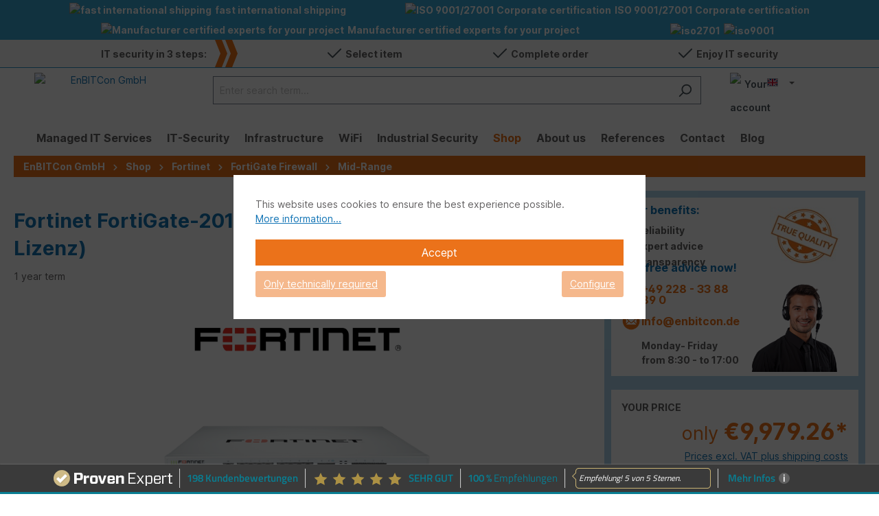

--- FILE ---
content_type: text/html; charset=UTF-8
request_url: https://www.enbitcon.com/shop/fortinet/fortigate-firewall/mid-range/fortinet-fortigate-201f-utm-utp-bundle-hardware-lizenz-fg-201f-bdl-950-12
body_size: 28039
content:

<!DOCTYPE html>

<html lang="en-GB"
      itemscope="itemscope"
      itemtype="https://schema.org/WebPage">

                            
    <head>
                                                        
                                            
                                        
                                                                        <script
                                type="module"
                                src="https://cdn.jsdelivr.net/npm/friendly-challenge@0.9.12/widget.module.min.js"
                                async
                                defer
                        ></script>
                        <script
                                nomodule
                                src="https://cdn.jsdelivr.net/npm/friendly-challenge@0.9.12/widget.min.js"
                                async
                                defer
                        ></script>
                                                
                            
                                        
                                <meta charset="utf-8">
            
                            <meta name="viewport"
                      content="width=device-width, initial-scale=1, shrink-to-fit=no">
            
                                <meta name="author"
                      content="">
                <meta name="robots"
                      content="index,follow">
                <meta name="revisit-after"
                      content="15 days">
                <meta name="keywords"
                      content="FortiGate 200F, fortigate 200f, fortigate 200f firewall, Fortinet Firewall">
                <meta name="description"
                      content="With Fortinet FortiGate-201F - UTM/UTP Bundle, you get the firewall + license to ensure full IT secu... » Fast delivery ✅ Top support ✅">
            
    <link rel="alternate"
          type="application/rss+xml"
          title="Blog Feed"
          href="/blog.rss" />

            						<meta property="og:type" content="product"/>
	<meta property="og:site_name" content=""/>
	<meta property="og:url" content="https://www.enbitcon.com/shop/fortinet/fortigate-firewall/mid-range/fortinet-fortigate-201f-utm-utp-bundle-hardware-lizenz-fg-201f-bdl-950-12"/>
	<meta property="og:title" content="Fortinet FortiGate-201F - UTM/UTP Bundle (Hardware + License) (FG-201F-BDL-950-12) | EnBITCon systemhouse"/>

	<meta property="og:description" content="With Fortinet FortiGate-201F - UTM/UTP Bundle, you get the firewall + license to ensure full IT secu... » Fast delivery ✅ Top support ✅"/>
	<meta property="og:image" content="https://www.enbitcon.com/media/45/ff/96/1608626497/FortiGate 201F UTP Bundle.png"/>

			<meta property="product:brand" content="Fortinet"/>
		<meta property="product:price" content="€9,979.26"/>
	<meta property="product:product_link" content="https://www.enbitcon.com/shop/fortinet/fortigate-firewall/mid-range/fortinet-fortigate-201f-utm-utp-bundle-hardware-lizenz-fg-201f-bdl-950-12"/>

	<meta name="twitter:card" content="product"/>
    <meta name="twitter:site"
          content="EnBITCon GmbH"/>
	<meta name="twitter:title" content="Fortinet FortiGate-201F - UTM/UTP Bundle (Hardware + License)"/>
	<meta name="twitter:description" content="With Fortinet FortiGate-201F - UTM/UTP Bundle, you get the firewall + license to ensure full IT secu..."/>
    <meta name="twitter:image"
          content="https://www.enbitcon.com/media/45/ff/96/1608626497/FortiGate 201F UTP Bundle.png"/>

                                <meta itemprop="copyrightHolder"
                      content="EnBITCon GmbH">
                <meta itemprop="copyrightYear"
                      content="">
                <meta itemprop="isFamilyFriendly"
                      content="true">
                <meta itemprop="image"
                      content="https://www.enbitcon.com/media/fd/19/12/1630054251/enbitcon-logo.png">
            
    
                                                <link rel="alternate" hreflang="ar-AE" href="https://www.enbitcon.ae/shop/fortinet/fortigate-firewall/mid-range/fortinet-fortigate-201f-utm-utp-bundle-hardware-lizenz-fg-201f-bdl-950-12">
                                    <link rel="alternate" hreflang="pl-PL" href="https://www.enbitcon.pl/shop/fortinet/fortigate-firewall/mid-range/fortinet-fortigate-201f-utm-utp-bundle-hardware-lizenz-fg-201f-bdl-950-12">
                                    <link rel="alternate" hreflang="nl-BE" href="https://www.enbitcon.be/shop/fortinet/fortigate-firewall/middenklasse/fortinet-fortigate-201f-utm-utp-bundle-hardware-lizenz-fg-201f-bdl-950-12">
                                    <link rel="alternate" hreflang="nl-NL" href="https://www.enbitcon.nl/shop/fortinet/fortigate-firewall/middenklasse/fortinet-fortigate-201f-utm-utp-bundle-hardware-lizenz-fg-201f-bdl-950-12">
                                    <link rel="alternate" hreflang="x-default" href="https://www.enbitcon.de/shop/fortinet/fortigate-firewall/mid-range/fortinet-fortigate-201f-utm-utp-bundle-hardware-lizenz-fg-201f-bdl-950-12">
                                    <link rel="alternate" hreflang="de-DE" href="https://www.enbitcon.de/shop/fortinet/fortigate-firewall/mid-range/fortinet-fortigate-201f-utm-utp-bundle-hardware-lizenz-fg-201f-bdl-950-12">
                                    <link rel="alternate" hreflang="fr-FR" href="https://www.enbitcon.fr/shop/fortinet/pare-feu-fortigate/moyenne-gamme/fortinet-fortigate-201f-utm-utp-bundle-hardware-lizenz-fg-201f-bdl-950-12">
                                    <link rel="alternate" hreflang="es-ES" href="https://www.enbitcon.es/shop/fortinet/cortafuegos-fortigate/gama-media/fortinet-fortigate-201f-utm-utp-bundle-hardware-lizenz-fg-201f-bdl-950-12">
                                    <link rel="alternate" hreflang="it-IT" href="https://www.enbitcon.it/shop/fortinet/firewall-fortigate/media-gamma/fortinet-fortigate-201f-utm-utp-bundle-hardware-lizenz-fg-201f-bdl-950-12">
                                    <link rel="alternate" hreflang="de-AT" href="https://www.enbitcon.at/shop/fortinet/fortigate-firewall/mid-range/fortinet-fortigate-201f-utm-utp-bundle-hardware-lizenz-fg-201f-bdl-950-12">
                                    <link rel="alternate" hreflang="en" href="https://www.enbitcon.com/shop/fortinet/fortigate-firewall/mid-range/fortinet-fortigate-201f-utm-utp-bundle-hardware-lizenz-fg-201f-bdl-950-12">
                                    <link rel="alternate" hreflang="pt-PT" href="https://www.enbitcon.pt/shop/fortinet/fortigate-firewall/meio-de-gama/fortinet-fortigate-201f-utm-utp-bundle-hardware-lizenz-fg-201f-bdl-950-12">
                                    


                    <link rel="shortcut icon"
                  href="https://www.enbitcon.com/media/ce/ca/e5/1629966792/FavIcon_150_150.png">
        
                                <link rel="apple-touch-icon"
                  sizes="180x180"
                  href="https://www.enbitcon.com/media/ce/ca/e5/1629966792/FavIcon_150_150.png">
                    
                        
                
    <link rel="canonical" href="https://www.enbitcon.com/shop/fortinet/fortigate-firewall/mid-range/fortinet-fortigate-200f-firewall-fg-200f">

    
                    <title itemprop="name">Fortinet FortiGate-201F - UTM/UTP Bundle (Hardware + License) (FG-201F-BDL-950-12) | EnBITCon systemhouse</title>
        
                                                                            <link rel="stylesheet"
                      href="https://www.enbitcon.com/theme/33f32bdff15ff709842ff382680e97b0/css/all.css?1768404822">
                                    

    <script type="text/javascript">
                window.COOKIE_ACCEPT_RELOAD = 1;
            </script>

                        <script>
        window.features = {"V6_5_0_0":true,"v6.5.0.0":true,"V6_6_0_0":false,"v6.6.0.0":false,"V6_7_0_0":false,"v6.7.0.0":false,"VUE3":false,"vue3":false,"JOIN_FILTER":false,"join.filter":false,"MEDIA_PATH":false,"media.path":false,"ES_MULTILINGUAL_INDEX":false,"es.multilingual.index":false,"STOCK_HANDLING":false,"stock.handling":false,"ASYNC_THEME_COMPILATION":false,"async.theme.compilation":false};
    </script>
        
                                                
            <script>
            window.dataLayer = window.dataLayer || [];
            function gtag() { dataLayer.push(arguments); }

            (() => {
                const analyticsStorageEnabled = document.cookie.split(';').some((item) => item.trim().includes('google-analytics-enabled=1'));
                const adsEnabled = document.cookie.split(';').some((item) => item.trim().includes('google-ads-enabled=1'));

                // Always set a default consent for consent mode v2
                gtag('consent', 'default', {
                    'ad_user_data': adsEnabled ? 'granted' : 'denied',
                    'ad_storage': adsEnabled ? 'granted' : 'denied',
                    'ad_personalization': adsEnabled ? 'granted' : 'denied',
                    'analytics_storage': analyticsStorageEnabled ? 'granted' : 'denied'
                });
            })();
        </script>
            

    
                    

                        <script                     type="text/javascript">
                window.ga4CustomUrl = '';
            </script>
            
                                                                                        
    
                                                                                                <script                         type="text/javascript">
                    window.googleAnalyticsEnabled = false;
                    window.googleAdsEnabled = false;
                    window.ga4Enabled = false;
                    window.googleTagEnabled = false;

                    window.metaAdsEnabled = false;
                    window.microsoftAdsEnabled = false;
                    window.pinterestAdsEnabled = false;
                    window.tiktokAdsEnabled = false;


                                        window.ga4CookieConfig = 'standardCookies';
                    

                                        window.generateLeadValue = '100';
                                        window.ga4Currency = 'EUR';

                </script>
                                                            <script                             type="text/javascript">
                        window.ga4TagId = 'GTM-5V96CBH';
                        window.dataLayer = window.dataLayer || [];
                        window.googleTagEnabled = true;
                        window.ga4Enabled = true;
                        window.ga4controllerName = 'product';
                        window.ga4controllerAction = 'index';
                        window.ga4activeNavigationId = '64e382b97cfd44b5a39532d3ab54551b';
                        window.ga4activeNavigationName = '';
                        window.ga4affiliation = 'EnBITCon GmbH';
                        window.ga4salesChannelName = 'EnBITCon GmbH';
                        window.ga4salesChannelId = 'f9a1fb32c3754ae388cc393c6b063bab';
                        if (localStorage.getItem("ga4UserId")) window.ga4UserId = localStorage.getItem("ga4UserId");
                        if (localStorage.getItem("ga4CustomerLifetimeValue")) window.ga4CustomerLifetimeValue = localStorage.getItem("ga4CustomerLifetimeValue");
                        if (localStorage.getItem("ga4CustomerOrderCount")) window.ga4CustomerOrderCount = localStorage.getItem("ga4CustomerOrderCount");

                                                window.ga4upCoupon = false;
                                                                        window.ga4gpCoupon = false;
                                                                        window.customTagManager = false;
                                                                        window.ga4AdvancedConsentMode = false;
                                                                        window.ga4ActiveConsentMode = true;
                                                                        window.metaAdsEnabled = true;
                        
                                                window.microsoftAdsEnabled = true;

                        
                                                window.pinterestAdsEnabled = true;
                        
                                                window.tiktokAdsEnabled = true;
                                            </script>
                                                                                            <script                             type="text/javascript">
                        window.googleAnalyticsEnabled = true;
                    </script>
                                    
                                    <script                         type="text/javascript">
                    window.googleAdsEnabled = true;
                                        window.conversionConfiguration = 'brutto';
                                    </script>

                    
        
            <script                     type="text/javascript">
                            window.ga4Guest = false;
                        </script>

                            <script                         type="text/javascript">
                    window.ga4UserLoggedIn = false;
                    if (localStorage.getItem("loginSent")) localStorage.removeItem("loginSent");
                    if (localStorage.getItem("signUpSent")) localStorage.removeItem("signUpSent");
                </script>
            
            
                        
                
                        <script                     type="text/javascript">
                window.ga4Product = {};
            </script>
                
                                    
                                
                                                    
                                                                        
                
                                                                                                                                                                                        
                                                    
                                                    
                                    <script                             type="text/javascript">
                        window.ga4Product['64e382b97cfd44b5a39532d3ab54551b'] = {
                            item_id: 'FG-201F-BDL-950-12',
                            item_name: 'Fortinet FortiGate-201F - UTM/UTP Bundle (Hardware + Lizenz)',
                            item_variant: 'Bundle UTP Bundle - Term 1 Year - Internal storage Yes ',
                            item_brand: 'Fortinet',
                            currency: 'EUR',
                            price: '9979.26',
                            extra: {
                                minPurchase: '1',
                                shopware_id: '64e382b97cfd44b5a39532d3ab54551b',
                                realPrice: '9979.26',
                                item_startPrice: '9979.26',
                                item_hasGraduatedPrice: '',
                                taxRate: '19',
                                cheapest: '9979.26',
                                parentId: 'd813479bc34849fd88aa0284cc49822b'
                            }
                        };
                                                    window.ga4Product['64e382b97cfd44b5a39532d3ab54551b']['item_list_id'] = 'product';
                            window.ga4Product['64e382b97cfd44b5a39532d3ab54551b']['item_list_name'] = 'product';
                                                                                                                                                                            window.ga4Product['64e382b97cfd44b5a39532d3ab54551b']['item_category'] = 'Home';
                                                                                                                                                                window.ga4Product['64e382b97cfd44b5a39532d3ab54551b']['item_category2'] = 'Shop';
                                                                                                                                                                window.ga4Product['64e382b97cfd44b5a39532d3ab54551b']['item_category3'] = 'Fortinet';
                                                                                                                                                                window.ga4Product['64e382b97cfd44b5a39532d3ab54551b']['item_category4'] = 'FortiGate Firewall';
                                                                                                                                                                window.ga4Product['64e382b97cfd44b5a39532d3ab54551b']['item_category5'] = 'Mid-Range';
                                                                                                                                        </script>
                                            
                                
                                                    
                                                                        
                
                                                                                                
                                                    
                                                    
                                    <script                             type="text/javascript">
                        window.ga4Product['5da18215ea0a41869d4a7313ae1a77c3'] = {
                            item_id: 'MSP_FortiAnalyzer',
                            item_name: 'Managed FortiAnalyzer by EnBITCon',
                            item_variant: 'MSPbyEnBITCon Managed FortiAnalyzer ',
                            item_brand: 'Fortinet',
                            currency: 'EUR',
                            price: '99',
                            extra: {
                                minPurchase: '1',
                                shopware_id: '5da18215ea0a41869d4a7313ae1a77c3',
                                realPrice: '99',
                                item_startPrice: '99',
                                item_hasGraduatedPrice: '',
                                taxRate: '19',
                                cheapest: '99',
                                parentId: '3f080f74d0da455f817ac5b74c8bee5e'
                            }
                        };
                                                    window.ga4Product['5da18215ea0a41869d4a7313ae1a77c3']['item_list_id'] = 'product';
                            window.ga4Product['5da18215ea0a41869d4a7313ae1a77c3']['item_list_name'] = 'product';
                                                                                                                                                                            window.ga4Product['5da18215ea0a41869d4a7313ae1a77c3']['item_category'] = 'Home';
                                                                                                                                                                window.ga4Product['5da18215ea0a41869d4a7313ae1a77c3']['item_category2'] = 'Shop';
                                                                                                                                                                window.ga4Product['5da18215ea0a41869d4a7313ae1a77c3']['item_category3'] = 'Fortinet';
                                                                                                                                                                window.ga4Product['5da18215ea0a41869d4a7313ae1a77c3']['item_category4'] = 'FortiGate Firewall';
                                                                                                                                                                window.ga4Product['5da18215ea0a41869d4a7313ae1a77c3']['item_category5'] = 'Accessories';
                                                                                                                                        </script>
                                            
                                
                                                    
                                                                        
                
                                                                                                
                                                    
                                                    
                                    <script                             type="text/javascript">
                        window.ga4Product['4b7d960c460647ea8c951b0f29100a6b'] = {
                            item_id: 'MSP_FortiManager',
                            item_name: 'Managed FortiManager by EnBITCon',
                            item_variant: 'MSPbyEnBITCon Managed FortiManager ',
                            item_brand: 'Fortinet',
                            currency: 'EUR',
                            price: '99',
                            extra: {
                                minPurchase: '1',
                                shopware_id: '4b7d960c460647ea8c951b0f29100a6b',
                                realPrice: '99',
                                item_startPrice: '99',
                                item_hasGraduatedPrice: '',
                                taxRate: '19',
                                cheapest: '99',
                                parentId: 'a10cb7df264f43229b9e07063c29a788'
                            }
                        };
                                                    window.ga4Product['4b7d960c460647ea8c951b0f29100a6b']['item_list_id'] = 'product';
                            window.ga4Product['4b7d960c460647ea8c951b0f29100a6b']['item_list_name'] = 'product';
                                                                                                                                                                            window.ga4Product['4b7d960c460647ea8c951b0f29100a6b']['item_category'] = 'Home';
                                                                                                                                                                window.ga4Product['4b7d960c460647ea8c951b0f29100a6b']['item_category2'] = 'Shop';
                                                                                                                                                                window.ga4Product['4b7d960c460647ea8c951b0f29100a6b']['item_category3'] = 'Fortinet';
                                                                                                                                                                window.ga4Product['4b7d960c460647ea8c951b0f29100a6b']['item_category4'] = 'FortiGate Firewall';
                                                                                                                                                                window.ga4Product['4b7d960c460647ea8c951b0f29100a6b']['item_category5'] = 'Accessories';
                                                                                                                                        </script>
                                        
    
            
                    
    

                          
          
                
                                    <script>
                    window.useDefaultCookieConsent = true;
                </script>
                    
                                <script>
                window.activeNavigationId = '55446782df6f42a79dcf0dbec1cdf335';
                window.router = {
                    'frontend.cart.offcanvas': '/checkout/offcanvas',
                    'frontend.cookie.offcanvas': '/cookie/offcanvas',
                    'frontend.checkout.finish.page': '/checkout/finish',
                    'frontend.checkout.info': '/widgets/checkout/info',
                    'frontend.menu.offcanvas': '/widgets/menu/offcanvas',
                    'frontend.cms.page': '/widgets/cms',
                    'frontend.cms.navigation.page': '/widgets/cms/navigation',
                    'frontend.account.addressbook': '/widgets/account/address-book',
                    'frontend.country.country-data': '/country/country-state-data',
                    'frontend.app-system.generate-token': '/app-system/Placeholder/generate-token',
                    };
                window.salesChannelId = 'f9a1fb32c3754ae388cc393c6b063bab';
            </script>
        
                                <script>
                
                window.breakpoints = {"xs":0,"sm":576,"md":768,"lg":992,"xl":1200};
            </script>
        
        
                    <script src="https://www.enbitcon.com/bundles/netzpshariff6/jquery-3.5.1.slim.min.js?1768404814"></script>

                            <script>
                window.themeAssetsPublicPath = 'https://www.enbitcon.com/theme/395b1e3bc094470e813a571a7324a36e/assets/';
            </script>
        
                                                                                                    <script type="text/javascript" src="https://www.enbitcon.com/theme/33f32bdff15ff709842ff382680e97b0/js/all.js?1768404822" defer></script>
                                                        

    
    
        <script> (function(ss,ex){ window.ldfdr=window.ldfdr||function(){(ldfdr._q=ldfdr._q||[]).push([].slice.call(arguments));}; (function(d,s){ fs=d.getElementsByTagName(s)[0]; function ce(src){ var cs=d.createElement(s); cs.src=src; cs.async=1; fs.parentNode.insertBefore(cs,fs); }; ce('https://sc.lfeeder.com/lftracker_v1_'+ss+(ex?'_'+ex:'')+'.js'); })(document,'script'); })('lYNOR8xy36q7WQJZ'); </script><!-- No consent Google Analytics //-->
</head>

    <body class="is-ctl-product is-act-index with-proven-expert">

                                        <header class="header-bar">
            <div class="container">
    <ul class="usp-list">
        <li class="text-white"><img src="/bundles/enbitcontheme/icons/truck.png" alt="fast international shipping" title="fast international shipping" loading="lazy" />fast international shipping</li>
        <li class="text-white"><img src="/bundles/enbitcontheme/icons/certificate.png" alt="ISO 9001/27001 Corporate certification" title="ISO 9001/27001 Corporate certification" loading="lazy" />ISO 9001/27001 Corporate certification</li>
        <li class="text-white"><img src="/bundles/enbitcontheme/icons/factory.png" alt="Manufacturer certified experts for your project" title="Manufacturer certified experts for your project" loading="lazy" />Manufacturer certified experts for your project</li>
        <li class="text-white">
            <img class="cert-logo-image" src="https://www.enbitcon.com/bundles/enbitcontheme/icons/iso2701_1.webp?1768404814" alt="iso2701" title="iso2701" loading="lazy" />
            <img class="cert-logo-image" src="https://www.enbitcon.com/bundles/enbitcontheme/icons/iso9001_1.webp?1768404814" alt="iso9001" title="iso9001"loading="lazy" />
        </li>
    </ul>
</div>

<div class="security-steps d-none d-md-block">
    <div class="container">
        <ul class="usp-list">
            <li class="step-title">
                IT security in 3 steps:
                <span class="step-arrows">
                    <i class="step-arrow-right"></i>
                    <i class="step-arrow-right second-arrow"></i>
                </span>
            </li>
            <li>
                        <span class="icon icon-checkmark">
                        <svg xmlns="http://www.w3.org/2000/svg" xmlns:xlink="http://www.w3.org/1999/xlink" width="24" height="24" viewBox="0 0 24 24"><defs><path id="icons-default-checkmark" d="M2.7071 10.2929c-.3905-.3905-1.0237-.3905-1.4142 0-.3905.3905-.3905 1.0237 0 1.4142l7 7c.3905.3905 1.0237.3905 1.4142 0l13-13c.3905-.3905.3905-1.0237 0-1.4142-.3905-.3905-1.0237-.3905-1.4142 0L9 16.5858l-6.2929-6.293z" /></defs><use xlink:href="#icons-default-checkmark" fill="#758CA3" fill-rule="evenodd" /></svg>
        </span>
                    Select item
            </li>
            <li>
                        <span class="icon icon-checkmark">
                        <svg xmlns="http://www.w3.org/2000/svg" xmlns:xlink="http://www.w3.org/1999/xlink" width="24" height="24" viewBox="0 0 24 24"><use xlink:href="#icons-default-checkmark" fill="#758CA3" fill-rule="evenodd" /></svg>
        </span>
                    Complete order
            </li>
            <li>
                        <span class="icon icon-checkmark">
                        <svg xmlns="http://www.w3.org/2000/svg" xmlns:xlink="http://www.w3.org/1999/xlink" width="24" height="24" viewBox="0 0 24 24"><use xlink:href="#icons-default-checkmark" fill="#758CA3" fill-rule="evenodd" /></svg>
        </span>
                    Enjoy IT security
            </li>
        </ul>
    </div>
</div>
        </header>
                <div class="cta-support-banner">
    <div class="icons">
        <img src="https://www.enbitcon.com/bundles/enbitcontheme/icons/phone.svg?1768404814" alt="Phone call" class="phone" />
        <img src="https://www.enbitcon.com/bundles/enbitcontheme/icons/envelope.svg?1768404814" alt="Mail" class="envelope"/>
    </div>
    <div class="cta-text">
        Now free initial consultation by mail or phone: +49 228 - 33 88 89 0
    </div>
</div>                                
                <noscript class="noscript-main">
                
    <div role="alert"
         class="alert alert-info alert-has-icon">
                                                                        
                                                            <span class="icon icon-info">
                        <svg xmlns="http://www.w3.org/2000/svg" xmlns:xlink="http://www.w3.org/1999/xlink" width="24" height="24" viewBox="0 0 24 24"><defs><path d="M12 7c.5523 0 1 .4477 1 1s-.4477 1-1 1-1-.4477-1-1 .4477-1 1-1zm1 9c0 .5523-.4477 1-1 1s-1-.4477-1-1v-5c0-.5523.4477-1 1-1s1 .4477 1 1v5zm11-4c0 6.6274-5.3726 12-12 12S0 18.6274 0 12 5.3726 0 12 0s12 5.3726 12 12zM12 2C6.4772 2 2 6.4772 2 12s4.4772 10 10 10 10-4.4772 10-10S17.5228 2 12 2z" id="icons-default-info" /></defs><use xlink:href="#icons-default-info" fill="#758CA3" fill-rule="evenodd" /></svg>
        </span>
                                                        
                                    
                    <div class="alert-content-container">
                                                    
                                    <div class="alert-content">
                                                    To be able to use the full range of Shopware 6, we recommend activating Javascript in your browser.
                                            </div>
                
                                                                </div>
            </div>
            </noscript>
        

                            <header class="header-main">
                                    <div class="container">
                                    <div class="row align-items-start header-row no-gutters">
                            <div class="col-12 col-md-6 col-sm-6 col-lg-auto order-2 order-sm-1 header-logo-col">
                        <div class="header-logo-main">
                    <a class="header-logo-main-link"
               href="/"
               title="EnBITCon GmbH">
                    <img src="https://www.enbitcon.com/bundles/enbitcontheme/enbitcon.svg?1768404814"
         alt="EnBITCon GmbH"
         title="EnBITCon GmbH"
         class="img-fluid header-logo-main-img"/>

            </a>
            </div>
                </div>
            
                            <div class="col-12 order-2 col-sm order-sm-1 header-search-col d-none d-lg-block">
                    <div class="row">
                        <div class="col-sm-auto d-none d-sm-block d-lg-none">
                            
                                                    </div>
                        <div class="col">
                            
    <div class="collapse"
         id="searchCollapse">
        <div class="header-search">
                            <form action="/search"
                      method="get"
                                                                      data-search-form="true"
                                                                  data-search-widget-options='{&quot;searchWidgetMinChars&quot;:2}'
                      data-url="/suggest?search="
                      class="header-search-form">
                                            <div class="input-group">
                                                            <input type="search"
                                       name="search"
                                       class="form-control header-search-input"
                                       autocomplete="off"
                                       autocapitalize="off"
                                       placeholder="Enter search term..."
                                       aria-label="Enter search term..."
                                       value=""
                                >
                            
                                                            <button type="submit"
                                        class="btn header-search-btn"
                                        aria-label="Search">
                                    <span class="header-search-icon">
                                                <span class="icon icon-search">
                        <svg xmlns="http://www.w3.org/2000/svg" xmlns:xlink="http://www.w3.org/1999/xlink" width="24" height="24" viewBox="0 0 24 24"><defs><path d="M10.0944 16.3199 4.707 21.707c-.3905.3905-1.0237.3905-1.4142 0-.3905-.3905-.3905-1.0237 0-1.4142L8.68 14.9056C7.6271 13.551 7 11.8487 7 10c0-4.4183 3.5817-8 8-8s8 3.5817 8 8-3.5817 8-8 8c-1.8487 0-3.551-.627-4.9056-1.6801zM15 16c3.3137 0 6-2.6863 6-6s-2.6863-6-6-6-6 2.6863-6 6 2.6863 6 6 6z" id="icons-default-search" /></defs><use xlink:href="#icons-default-search" fill="#758CA3" fill-rule="evenodd" /></svg>
        </span>
                                        </span>
                                </button>
                                                    </div>
                                    </form>
                    </div>
    </div>
                        </div>
                    </div>
                </div>
            
                            <div class="col-12 col-md-6 col-lg-auto col-sm-auto order-1 order-sm-2 header-top-bar">
                                    <div class="top-bar d-none d-lg-block">
        <div class="top-nav-container">
            <nav class="top-bar-nav">
                                                                                                                                                                                                                                                                                                                                                                                                                                                                                                                                                                                                                                                                                                                                                                                                                                                                                                                                                                                                                                                                                                                                                                                                                            
                                    <div class="col-3 d-lg-none">
                        <div class="menu-button">
                                                            <button class="btn nav-main-toggle-btn header-actions-btn"
                                        type="button"
                                        data-offcanvas-menu="true"
                                        aria-label="Menu">
                                                                                    <span class="icon icon-stack">
                        <svg xmlns="http://www.w3.org/2000/svg" xmlns:xlink="http://www.w3.org/1999/xlink" width="24" height="24" viewBox="0 0 24 24"><defs><path d="M3 13c-.5523 0-1-.4477-1-1s.4477-1 1-1h18c.5523 0 1 .4477 1 1s-.4477 1-1 1H3zm0-7c-.5523 0-1-.4477-1-1s.4477-1 1-1h18c.5523 0 1 .4477 1 1s-.4477 1-1 1H3zm0 14c-.5523 0-1-.4477-1-1s.4477-1 1-1h18c.5523 0 1 .4477 1 1s-.4477 1-1 1H3z" id="icons-default-stack" /></defs><use xlink:href="#icons-default-stack" fill="#758CA3" fill-rule="evenodd" /></svg>
        </span>
                                                                        </button>
                                                    </div>
                    </div>
                                                <div class="col-auto d-block d-lg-none col-3 col-md-3 col-lg-4 col-xl-4">
                    <div class="search-toggle">
                        <button class="btn header-actions-btn search-toggle-btn js-search-toggle-btn collapsed"
                                type="button"
                                id="searchWidget"
                                data-bs-toggle="collapse"
                                data-bs-target="#searchCollapse"
                                aria-expanded="false"
                                aria-haspopup="true"
                                aria-controls="searchCollapse"
                                aria-label="Search">
                            <img src="/bundles/enbitcontheme/icons/search.png" class="icon" alt="Search" title="Search" />
                        </button>
                    </div>
                    
    <div class="collapse"
         id="searchCollapse">
        <div class="header-search">
                            <form action="/search"
                      method="get"
                                                                      data-search-form="true"
                                                                  data-search-widget-options='{&quot;searchWidgetMinChars&quot;:2}'
                      data-url="/suggest?search="
                      class="header-search-form">
                                            <div class="input-group">
                                                            <input type="search"
                                       name="search"
                                       class="form-control header-search-input"
                                       autocomplete="off"
                                       autocapitalize="off"
                                       placeholder="Enter search term..."
                                       aria-label="Enter search term..."
                                       value=""
                                >
                            
                                                            <button type="submit"
                                        class="btn header-search-btn"
                                        aria-label="Search">
                                    <span class="header-search-icon">
                                                <span class="icon icon-search">
                        <svg xmlns="http://www.w3.org/2000/svg" xmlns:xlink="http://www.w3.org/1999/xlink" width="24" height="24" viewBox="0 0 24 24"><use xlink:href="#icons-default-search" fill="#758CA3" fill-rule="evenodd" /></svg>
        </span>
                                        </span>
                                </button>
                                                    </div>
                                    </form>
                    </div>
    </div>
                </div>
                                <div class="col-auto col-3 col-md-3 col-lg-4 col-xl-4">
                    <div class="account-menu">
                            <div class="dropdown">
           <button class="btn account-menu-btn header-actions-btn"
           type="button"
           id="accountWidget"
                                    data-offcanvas-account-menu="true"
                      data-bs-toggle="dropdown"
           aria-haspopup="true"
           aria-expanded="false"
           aria-label="Your account"
           title="Your account">
      <img src="/bundles/enbitcontheme/icons/account.png" class="icon icon-avatar" alt="Your account" title="Your account"/>
   </button>

                    <div class="dropdown-menu dropdown-menu-end account-menu-dropdown js-account-menu-dropdown"
                 aria-labelledby="accountWidget">
                

        
            <div class="offcanvas-header">
                            <button class="btn btn-light offcanvas-close js-offcanvas-close">
                                                    <span class="icon icon-x icon-sm">
                        <svg xmlns="http://www.w3.org/2000/svg" xmlns:xlink="http://www.w3.org/1999/xlink" width="24" height="24" viewBox="0 0 24 24"><defs><path d="m10.5858 12-7.293-7.2929c-.3904-.3905-.3904-1.0237 0-1.4142.3906-.3905 1.0238-.3905 1.4143 0L12 10.5858l7.2929-7.293c.3905-.3904 1.0237-.3904 1.4142 0 .3905.3906.3905 1.0238 0 1.4143L13.4142 12l7.293 7.2929c.3904.3905.3904 1.0237 0 1.4142-.3906.3905-1.0238.3905-1.4143 0L12 13.4142l-7.2929 7.293c-.3905.3904-1.0237.3904-1.4142 0-.3905-.3906-.3905-1.0238 0-1.4143L10.5858 12z" id="icons-default-x" /></defs><use xlink:href="#icons-default-x" fill="#758CA3" fill-rule="evenodd" /></svg>
        </span>
                        
                                            Close menu
                                    </button>
                    </div>
    
            <div class="offcanvas-body">
                <div class="account-menu">
                                    <div class="dropdown-header account-menu-header">
                    Your account
                </div>
                    
                                    <div class="account-menu-login">
                                            <a href="/account/login"
                           title="Log in"
                           class="btn btn-primary account-menu-login-button">
                            Log in
                        </a>
                    
                                            <div class="account-menu-register">
                            or <a href="/account/login"
                                                                            title="Sign up">sign up</a>
                        </div>
                                    </div>
                    
                    <div class="account-menu-links">
                    <div class="header-account-menu">
        <div class="card account-menu-inner">
                                        
                                                <div class="list-group list-group-flush account-aside-list-group">
                                                                                    <a href="/account"
                                   title="Overview"
                                   class="list-group-item list-group-item-action account-aside-item">
                                    Overview
                                </a>
                            
                                                            <a href="/account/profile"
                                   title="Your profile"
                                   class="list-group-item list-group-item-action account-aside-item">
                                    Your profile
                                </a>
                            
                                                            <a href="/account/address"
                                   title="Addresses"
                                   class="list-group-item list-group-item-action account-aside-item">
                                    Addresses
                                </a>
                            
                                                            <a href="/account/payment"
                                   title="Payment methods"
                                   class="list-group-item list-group-item-action account-aside-item">
                                    Payment methods
                                </a>
                            
                                                            <a href="/account/order"
                                   title="Orders"
                                   class="list-group-item list-group-item-action account-aside-item">
                                    Orders
                                </a>
                                                                        </div>
                            
                                                </div>
    </div>
            </div>
            </div>
        </div>
                </div>
            </div>
                    </div>
                </div>
                                                                                <div class="col-auto col-3 col-md-3 col-lg-4 col-xl-4 lang-col">
                                            
            <div class="top-bar-nav-item top-bar-language">
                            <form method="post"
                      action="/checkout/language"
                      class="language-form"
                      data-form-auto-submit="true">

                                                                                            
                        <div class="languages-menu dropdown">
                            <button class="btn dropdown-toggle top-bar-nav-btn"
                                    type="button"
                                    id="languagesDropdown-top-bar"
                                    data-bs-toggle="dropdown"
                                    aria-haspopup="true"
                                    aria-expanded="false">
                                <div class="top-bar-list-icon language-flag country-gb language-en"></div>
                                <span class="top-bar-nav-text">English</span>
                            </button>
                                                            <div class="top-bar-list dropdown-menu dropdown-menu-end"
                                    aria-labelledby="languagesDropdown-top-bar">
                                                                            <div class="top-bar-list-item dropdown-item"
                                             title="">

                                                                                                                                                                                            
                                                <label class="top-bar-list-label"
                                                       for="top-bar-018bba5322607c80b1c377f59c25f32f">
                                                    <input id="top-bar-018bba5322607c80b1c377f59c25f32f"
                                                           class="top-bar-list-radio"
                                                           value="018bba5322607c80b1c377f59c25f32f"
                                                           name="languageId"
                                                           type="radio"
                                                        >
                                                    <div class="top-bar-list-icon language-flag country-ae language-ar"></div>
                                                    Arabische Emirate
                                                </label>
                                                                                    </div>
                                                                            <div class="top-bar-list-item dropdown-item"
                                             title="">

                                                                                                                                                                                            
                                                <label class="top-bar-list-label"
                                                       for="top-bar-1229ede63fbe4bb1ad2d0beacc6d7e41">
                                                    <input id="top-bar-1229ede63fbe4bb1ad2d0beacc6d7e41"
                                                           class="top-bar-list-radio"
                                                           value="1229ede63fbe4bb1ad2d0beacc6d7e41"
                                                           name="languageId"
                                                           type="radio"
                                                        >
                                                    <div class="top-bar-list-icon language-flag country-be language-nl"></div>
                                                    Belgien
                                                </label>
                                                                                    </div>
                                                                            <div class="top-bar-list-item dropdown-item"
                                             title="">

                                                                                                                                                                                            
                                                <label class="top-bar-list-label"
                                                       for="top-bar-2fbb5fe2e29a4d70aa5854ce7ce3e20b">
                                                    <input id="top-bar-2fbb5fe2e29a4d70aa5854ce7ce3e20b"
                                                           class="top-bar-list-radio"
                                                           value="2fbb5fe2e29a4d70aa5854ce7ce3e20b"
                                                           name="languageId"
                                                           type="radio"
                                                        >
                                                    <div class="top-bar-list-icon language-flag country-de language-de"></div>
                                                    Deutsch
                                                </label>
                                                                                    </div>
                                                                            <div class="top-bar-list-item dropdown-item item-checked"
                                             title="">

                                                                                                                                                                                            
                                                <label class="top-bar-list-label"
                                                       for="top-bar-cea130a01baf453f8d2ba7fecf799fb3">
                                                    <input id="top-bar-cea130a01baf453f8d2ba7fecf799fb3"
                                                           class="top-bar-list-radio"
                                                           value="cea130a01baf453f8d2ba7fecf799fb3"
                                                           name="languageId"
                                                           type="radio"
                                                         checked>
                                                    <div class="top-bar-list-icon language-flag country-gb language-en"></div>
                                                    English
                                                </label>
                                                                                    </div>
                                                                            <div class="top-bar-list-item dropdown-item"
                                             title="">

                                                                                                                                                                                            
                                                <label class="top-bar-list-label"
                                                       for="top-bar-9291c83329e647229953204aea81b4ab">
                                                    <input id="top-bar-9291c83329e647229953204aea81b4ab"
                                                           class="top-bar-list-radio"
                                                           value="9291c83329e647229953204aea81b4ab"
                                                           name="languageId"
                                                           type="radio"
                                                        >
                                                    <div class="top-bar-list-icon language-flag country-es language-es"></div>
                                                    Español
                                                </label>
                                                                                    </div>
                                                                            <div class="top-bar-list-item dropdown-item"
                                             title="">

                                                                                                                                                                                            
                                                <label class="top-bar-list-label"
                                                       for="top-bar-4d33f1a05a8e4103b71f65a0a46b060c">
                                                    <input id="top-bar-4d33f1a05a8e4103b71f65a0a46b060c"
                                                           class="top-bar-list-radio"
                                                           value="4d33f1a05a8e4103b71f65a0a46b060c"
                                                           name="languageId"
                                                           type="radio"
                                                        >
                                                    <div class="top-bar-list-icon language-flag country-fr language-fr"></div>
                                                    Frankreich
                                                </label>
                                                                                    </div>
                                                                            <div class="top-bar-list-item dropdown-item"
                                             title="">

                                                                                                                                                                                            
                                                <label class="top-bar-list-label"
                                                       for="top-bar-ac39fc5cd322413482e794c18d1b8b2c">
                                                    <input id="top-bar-ac39fc5cd322413482e794c18d1b8b2c"
                                                           class="top-bar-list-radio"
                                                           value="ac39fc5cd322413482e794c18d1b8b2c"
                                                           name="languageId"
                                                           type="radio"
                                                        >
                                                    <div class="top-bar-list-icon language-flag country-it language-it"></div>
                                                    Italien
                                                </label>
                                                                                    </div>
                                                                            <div class="top-bar-list-item dropdown-item"
                                             title="">

                                                                                                                                                                                            
                                                <label class="top-bar-list-label"
                                                       for="top-bar-2b1ef9692fa14385b4f4b168516c1ad7">
                                                    <input id="top-bar-2b1ef9692fa14385b4f4b168516c1ad7"
                                                           class="top-bar-list-radio"
                                                           value="2b1ef9692fa14385b4f4b168516c1ad7"
                                                           name="languageId"
                                                           type="radio"
                                                        >
                                                    <div class="top-bar-list-icon language-flag country-nl language-nl"></div>
                                                    Niederländisch
                                                </label>
                                                                                    </div>
                                                                            <div class="top-bar-list-item dropdown-item"
                                             title="">

                                                                                                                                                                                            
                                                <label class="top-bar-list-label"
                                                       for="top-bar-b7520716ca3e4158b1d2ae215563d2c9">
                                                    <input id="top-bar-b7520716ca3e4158b1d2ae215563d2c9"
                                                           class="top-bar-list-radio"
                                                           value="b7520716ca3e4158b1d2ae215563d2c9"
                                                           name="languageId"
                                                           type="radio"
                                                        >
                                                    <div class="top-bar-list-icon language-flag country-at language-de"></div>
                                                    Österreich
                                                </label>
                                                                                    </div>
                                                                            <div class="top-bar-list-item dropdown-item"
                                             title="">

                                                                                                                                                                                            
                                                <label class="top-bar-list-label"
                                                       for="top-bar-02a9e54823214913b081dfbb137269c4">
                                                    <input id="top-bar-02a9e54823214913b081dfbb137269c4"
                                                           class="top-bar-list-radio"
                                                           value="02a9e54823214913b081dfbb137269c4"
                                                           name="languageId"
                                                           type="radio"
                                                        >
                                                    <div class="top-bar-list-icon language-flag country-pl language-pl"></div>
                                                    Polski
                                                </label>
                                                                                    </div>
                                                                            <div class="top-bar-list-item dropdown-item"
                                             title="">

                                                                                                                                                                                            
                                                <label class="top-bar-list-label"
                                                       for="top-bar-f141d418373045b9a86aa9e05078622f">
                                                    <input id="top-bar-f141d418373045b9a86aa9e05078622f"
                                                           class="top-bar-list-radio"
                                                           value="f141d418373045b9a86aa9e05078622f"
                                                           name="languageId"
                                                           type="radio"
                                                        >
                                                    <div class="top-bar-list-icon language-flag country-pt language-pt"></div>
                                                    Português
                                                </label>
                                                                                    </div>
                                                                    </div>
                                                    </div>

                        <input name="redirectTo" type="hidden" value="frontend.detail.page">

                                                    <input name="redirectParameters[_httpCache]" type="hidden" value="1">
                                                    <input name="redirectParameters[productId]" type="hidden" value="64e382b97cfd44b5a39532d3ab54551b">
                                                            </form>
                    </div>
                            </div>
                                                                                        
                                    <div class="col-auto col-3 col-md-3 col-lg-4 col-xl-4">
                    <div class="header-cart"
                         data-offcanvas-cart="true">
                        <a class="btn header-cart-btn header-actions-btn"
                           href="/checkout/cart"
                           data-cart-widget="true"
                           title="Shopping cart"
                           aria-label="Shopping cart">
                                <img src="/bundles/enbitcontheme/icons/bag.png" class="icon header-cart-icon" alt="Warenkorb" title="Warenkorb" />
        <span class="header-cart-total">
        €0.00*
    </span>
                        </a>
                    </div>
                </div>
            </nav>
        </div>
    </div>
    
                </div>
            
                            <div class="col-12 order-1 col-sm-auto order-sm-2 header-actions-col d-none">
                    <div class="row no-gutters">
                        
                                                                        
                                            </div>
                </div>
            
        </div>
                        </div>
                            </header>
        

                    <div class="nav-main">
                                        <div class="main-navigation"
         id="mainNavigation"
         data-flyout-menu="true">
                    <div class="container">
                                    <nav class="nav main-navigation-menu"
                        itemscope="itemscope"
                        itemtype="http://schema.org/SiteNavigationElement">
                        
                                                                                    <a class="nav-link main-navigation-link nav-item-3a242f862d9a4efd9f6fd3b2a946b0c4  home-link"
                                    href="/"
                                    itemprop="url"
                                    title="EnBITCon GmbH">
                                    <div class="main-navigation-link-text">
                                        <span itemprop="name">EnBITCon GmbH</span>
                                    </div>
                                </a>
                                                    
                                                    
                                                                                            
                                                                                                            <a class="nav-link main-navigation-link nav-item-e28861ab3dd04ab889eda00956a4670f "
                                           href="https://www.enbitcon.com/managed-it-services/"
                                           itemprop="url"
                                           data-flyout-menu-trigger="e28861ab3dd04ab889eda00956a4670f"                                                                                      title="Managed IT Services">
                                            <div class="main-navigation-link-text">
                                                <span itemprop="name">Managed IT Services</span>
                                            </div>
                                        </a>
                                                                                                                                                                
                                                                                                            <a class="nav-link main-navigation-link nav-item-7f7ad2ca13c041e3a318ba05aaddbe62 "
                                           href="https://www.enbitcon.com/it-security/"
                                           itemprop="url"
                                           data-flyout-menu-trigger="7f7ad2ca13c041e3a318ba05aaddbe62"                                                                                      title="IT-Security">
                                            <div class="main-navigation-link-text">
                                                <span itemprop="name">IT-Security</span>
                                            </div>
                                        </a>
                                                                                                                                                                
                                                                                                            <a class="nav-link main-navigation-link nav-item-dd4ee5855da14271aa85c95ffff65546 "
                                           href="https://www.enbitcon.com/infrastructure/"
                                           itemprop="url"
                                           data-flyout-menu-trigger="dd4ee5855da14271aa85c95ffff65546"                                                                                      title="Infrastructure">
                                            <div class="main-navigation-link-text">
                                                <span itemprop="name">Infrastructure</span>
                                            </div>
                                        </a>
                                                                                                                                                                
                                                                                                            <a class="nav-link main-navigation-link nav-item-6625bb8a1f674c66a5236fbe179f89f4 "
                                           href="https://www.enbitcon.com/wifi/"
                                           itemprop="url"
                                           data-flyout-menu-trigger="6625bb8a1f674c66a5236fbe179f89f4"                                                                                      title="WiFi">
                                            <div class="main-navigation-link-text">
                                                <span itemprop="name">WiFi</span>
                                            </div>
                                        </a>
                                                                                                                                                                
                                                                                                            <a class="nav-link main-navigation-link nav-item-5251a4e54e0749b4beb9858dd8e1d3ae "
                                           href="https://www.enbitcon.com/industrial-security/"
                                           itemprop="url"
                                           data-flyout-menu-trigger="5251a4e54e0749b4beb9858dd8e1d3ae"                                                                                      title="Industrial Security">
                                            <div class="main-navigation-link-text">
                                                <span itemprop="name">Industrial Security</span>
                                            </div>
                                        </a>
                                                                                                                                                                
                                                                                                            <a class="nav-link main-navigation-link nav-item-0fe27ea6eeff43c6a668b5cb130f4f2c  active"
                                           href="https://www.enbitcon.com/shop/"
                                           itemprop="url"
                                           data-flyout-menu-trigger="0fe27ea6eeff43c6a668b5cb130f4f2c"                                                                                      title="Shop">
                                            <div class="main-navigation-link-text">
                                                <span itemprop="name">Shop</span>
                                            </div>
                                        </a>
                                                                                                                                                                
                                                                                                            <a class="nav-link main-navigation-link nav-item-020d3ebca26f481f8ab7d4eed1d341f1 "
                                           href="https://www.enbitcon.com/about-us/"
                                           itemprop="url"
                                           data-flyout-menu-trigger="020d3ebca26f481f8ab7d4eed1d341f1"                                                                                      title="About us">
                                            <div class="main-navigation-link-text">
                                                <span itemprop="name">About us</span>
                                            </div>
                                        </a>
                                                                                                                                                                
                                                                                                            <a class="nav-link main-navigation-link nav-item-a09daf2c5b6b40e2b93e74577e3ab1ed "
                                           href="https://www.enbitcon.com/references/"
                                           itemprop="url"
                                                                                                                                 title="References">
                                            <div class="main-navigation-link-text">
                                                <span itemprop="name">References</span>
                                            </div>
                                        </a>
                                                                                                                                                                
                                                                                                            <a class="nav-link main-navigation-link nav-item-70443c7a8c784551898f15b2c14f983a "
                                           href="https://www.enbitcon.com/contact/"
                                           itemprop="url"
                                                                                                                                 title="Contact">
                                            <div class="main-navigation-link-text">
                                                <span itemprop="name">Contact</span>
                                            </div>
                                        </a>
                                                                                                                                                                
                                                                                                            <a class="nav-link main-navigation-link nav-item-8c3c7a4ebc84435a9f087f0b1ebb32c1 "
                                           href="https://www.enbitcon.com/blog/"
                                           itemprop="url"
                                                                                                                                 title="Blog">
                                            <div class="main-navigation-link-text">
                                                <span itemprop="name">Blog</span>
                                            </div>
                                        </a>
                                                                                                                                            </nav>
                            </div>
        
                                                                                                                                                                                                                                                                                                                                                                                                                                                                                                                                                                                    
                            
        <div class="flyout">
            <div class="container">
                                <div class="navigation-flyouts">
                                                                                                                                                                <div class="navigation-flyout"
                                             data-flyout-menu-id="e28861ab3dd04ab889eda00956a4670f">
                                            <div class="container">
                                                                                                                        <div class="row navigation-flyout-bar">
                            <div class="col">
                    <div class="navigation-flyout-category-link">
                                                                                    <a class="nav-link"
                                   href="https://www.enbitcon.com/managed-it-services/"
                                   itemprop="url"
                                   title="Managed IT Services">
                                         Managed IT Services
                                 </a>
                                                                        </div>
                </div>
            
                            <div class="col-auto">
                    <div class="navigation-flyout-close js-close-flyout-menu">
                                                                                            <span class="icon icon-x">
                        <svg xmlns="http://www.w3.org/2000/svg" xmlns:xlink="http://www.w3.org/1999/xlink" width="24" height="24" viewBox="0 0 24 24"><use xlink:href="#icons-default-x" fill="#758CA3" fill-rule="evenodd" /></svg>
        </span>
                                                                            </div>
                </div>
                    </div>
    
        <div class="arrow-down"></div>
            <div class="row navigation-flyout-content">
                            <div class="col">
                    <div class="navigation-flyout-categories">
                                                                            
    <div class="row navigation-flyout-categories is-level-0">
                                            
                            <div class="col-3 navigation-flyout-col">
                                                                        <a class="nav-item nav-link navigation-flyout-link is-level-0"
                               href="https://www.enbitcon.com/managed-it-services/managed-firewall/"
                               itemprop="url"
                               title="Managed firewall">
                                <span itemprop="name">Managed firewall</span>
                            </a>
                                            
                                                                                    
    <div class="navigation-flyout-categories is-level-1">
            </div>
                                                            </div>
                                                        
                            <div class="col-3 navigation-flyout-col">
                                                                        <a class="nav-item nav-link navigation-flyout-link is-level-0"
                               href="https://www.enbitcon.com/managed-it-services/managed-client/"
                               itemprop="url"
                               title="Managed Client">
                                <span itemprop="name">Managed Client</span>
                            </a>
                                            
                                                                                    
    <div class="navigation-flyout-categories is-level-1">
            </div>
                                                            </div>
                                                        
                            <div class="col-3 navigation-flyout-col">
                                                                        <a class="nav-item nav-link navigation-flyout-link is-level-0"
                               href="https://www.enbitcon.com/managed-it-services/managed-server/"
                               itemprop="url"
                               title="Managed Server">
                                <span itemprop="name">Managed Server</span>
                            </a>
                                            
                                                                                    
    <div class="navigation-flyout-categories is-level-1">
            </div>
                                                            </div>
                                                        
                            <div class="col-3 navigation-flyout-col">
                                                                        <a class="nav-item nav-link navigation-flyout-link is-level-0"
                               href="https://www.enbitcon.com/managed-it-services/vulnerability-scan/"
                               itemprop="url"
                               title="Vulnerability scan">
                                <span itemprop="name">Vulnerability scan</span>
                            </a>
                                            
                                                                                    
    <div class="navigation-flyout-categories is-level-1">
            </div>
                                                            </div>
                                                        
                            <div class="col-3 navigation-flyout-col">
                                                                        <a class="nav-item nav-link navigation-flyout-link is-level-0"
                               href="https://www.enbitcon.com/managed-it-services/managed-fortianalyzer-fortimanager/"
                               itemprop="url"
                               title="Managed FortiAnalyzer / FortiManager">
                                <span itemprop="name">Managed FortiAnalyzer / FortiManager</span>
                            </a>
                                            
                                                                                    
    <div class="navigation-flyout-categories is-level-1">
            </div>
                                                            </div>
                                                        
                            <div class="col-3 navigation-flyout-col">
                                                                        <a class="nav-item nav-link navigation-flyout-link is-level-0"
                               href="https://www.enbitcon.com/managed-it-services/managed-mail-gateway/"
                               itemprop="url"
                               title="Managed mail gateway">
                                <span itemprop="name">Managed mail gateway</span>
                            </a>
                                            
                                                                                    
    <div class="navigation-flyout-categories is-level-1">
            </div>
                                                            </div>
                                                        
                            <div class="col-3 navigation-flyout-col">
                                                                        <a class="nav-item nav-link navigation-flyout-link is-level-0"
                               href="https://www.enbitcon.com/managed-it-services/managed-security-operations-center/"
                               itemprop="url"
                               title="Managed Security Operations Center">
                                <span itemprop="name">Managed Security Operations Center</span>
                            </a>
                                            
                                                                                    
    <div class="navigation-flyout-categories is-level-1">
            </div>
                                                            </div>
                                                        
                            <div class="col-3 navigation-flyout-col">
                                                                        <a class="nav-item nav-link navigation-flyout-link is-level-0"
                               href="https://www.enbitcon.com/managed-it-services/managed-security-awareness/"
                               itemprop="url"
                               title="Managed Security Awareness">
                                <span itemprop="name">Managed Security Awareness</span>
                            </a>
                                            
                                                                                    
    <div class="navigation-flyout-categories is-level-1">
            </div>
                                                            </div>
                                                        
                            <div class="col-3 navigation-flyout-col">
                                                                        <a class="nav-item nav-link navigation-flyout-link is-level-0"
                               href="https://www.enbitcon.com/managed-it-services/managed-backup/"
                               itemprop="url"
                               title="Managed backup">
                                <span itemprop="name">Managed backup</span>
                            </a>
                                            
                                                                                    
    <div class="navigation-flyout-categories is-level-1">
            </div>
                                                            </div>
                        </div>
                                            </div>
                </div>
            
                                                </div>
    
                                                                                            </div>
                                        </div>
                                                                                                                                                                                                            <div class="navigation-flyout"
                                             data-flyout-menu-id="7f7ad2ca13c041e3a318ba05aaddbe62">
                                            <div class="container">
                                                                                                                        <div class="row navigation-flyout-bar">
                            <div class="col">
                    <div class="navigation-flyout-category-link">
                                                                                    <a class="nav-link"
                                   href="https://www.enbitcon.com/it-security/"
                                   itemprop="url"
                                   title="IT-Security">
                                         IT-Security
                                 </a>
                                                                        </div>
                </div>
            
                            <div class="col-auto">
                    <div class="navigation-flyout-close js-close-flyout-menu">
                                                                                            <span class="icon icon-x">
                        <svg xmlns="http://www.w3.org/2000/svg" xmlns:xlink="http://www.w3.org/1999/xlink" width="24" height="24" viewBox="0 0 24 24"><use xlink:href="#icons-default-x" fill="#758CA3" fill-rule="evenodd" /></svg>
        </span>
                                                                            </div>
                </div>
                    </div>
    
        <div class="arrow-down"></div>
            <div class="row navigation-flyout-content">
                            <div class="col">
                    <div class="navigation-flyout-categories">
                                                                            
    <div class="row navigation-flyout-categories is-level-0">
                                            
                            <div class="col-3 navigation-flyout-col">
                                                                        <a class="nav-item nav-link navigation-flyout-link is-level-0"
                               href="https://www.enbitcon.com/it-security/firewall/"
                               itemprop="url"
                               title="Firewall">
                                <span itemprop="name">Firewall</span>
                            </a>
                                            
                                                                                    
    <div class="navigation-flyout-categories is-level-1">
            </div>
                                                            </div>
                                                        
                            <div class="col-3 navigation-flyout-col">
                                                                        <a class="nav-item nav-link navigation-flyout-link is-level-0"
                               href="https://www.enbitcon.com/it-security/vulnerability-management/"
                               itemprop="url"
                               title="Vulnerability management">
                                <span itemprop="name">Vulnerability management</span>
                            </a>
                                            
                                                                                    
    <div class="navigation-flyout-categories is-level-1">
            </div>
                                                            </div>
                                                        
                            <div class="col-3 navigation-flyout-col">
                                                                        <a class="nav-item nav-link navigation-flyout-link is-level-0"
                               href="https://www.enbitcon.com/it-security/endpoint-security/"
                               itemprop="url"
                               title="Endpoint security">
                                <span itemprop="name">Endpoint security</span>
                            </a>
                                            
                                                                                    
    <div class="navigation-flyout-categories is-level-1">
            </div>
                                                            </div>
                                                        
                            <div class="col-3 navigation-flyout-col">
                                                                        <a class="nav-item nav-link navigation-flyout-link is-level-0"
                               href="https://www.enbitcon.com/it-security/backup/"
                               itemprop="url"
                               title="Backup">
                                <span itemprop="name">Backup</span>
                            </a>
                                            
                                                                                    
    <div class="navigation-flyout-categories is-level-1">
            </div>
                                                            </div>
                                                        
                            <div class="col-3 navigation-flyout-col">
                                                                        <a class="nav-item nav-link navigation-flyout-link is-level-0"
                               href="https://www.enbitcon.com/it-security/intelligent-cyber-defence-platform/"
                               itemprop="url"
                               title="Intelligent cyber defence platform">
                                <span itemprop="name">Intelligent cyber defence platform</span>
                            </a>
                                            
                                                                                    
    <div class="navigation-flyout-categories is-level-1">
            </div>
                                                            </div>
                                                        
                            <div class="col-3 navigation-flyout-col">
                                                                        <a class="nav-item nav-link navigation-flyout-link is-level-0"
                               href="https://www.enbitcon.com/it-security/2-factor-authentication/"
                               itemprop="url"
                               title="2-factor authentication">
                                <span itemprop="name">2-factor authentication</span>
                            </a>
                                            
                                                                                    
    <div class="navigation-flyout-categories is-level-1">
            </div>
                                                            </div>
                                                        
                            <div class="col-3 navigation-flyout-col">
                                                                        <a class="nav-item nav-link navigation-flyout-link is-level-0"
                               href="https://www.enbitcon.com/it-security/encryption/"
                               itemprop="url"
                               title="Encryption">
                                <span itemprop="name">Encryption</span>
                            </a>
                                            
                                                                                    
    <div class="navigation-flyout-categories is-level-1">
            </div>
                                                            </div>
                                                        
                            <div class="col-3 navigation-flyout-col">
                                                                        <a class="nav-item nav-link navigation-flyout-link is-level-0"
                               href="https://www.enbitcon.com/it-security/network-access-control/"
                               itemprop="url"
                               title="Network access control">
                                <span itemprop="name">Network access control</span>
                            </a>
                                            
                                                                                    
    <div class="navigation-flyout-categories is-level-1">
            </div>
                                                            </div>
                                                        
                            <div class="col-3 navigation-flyout-col">
                                                                        <a class="nav-item nav-link navigation-flyout-link is-level-0"
                               href="https://www.enbitcon.com/it-security/e-mail-sicherheit/"
                               itemprop="url"
                               title="E-Mail-Sicherheit">
                                <span itemprop="name">E-Mail-Sicherheit</span>
                            </a>
                                            
                                                                                    
    <div class="navigation-flyout-categories is-level-1">
            </div>
                                                            </div>
                                                        
                            <div class="col-3 navigation-flyout-col">
                                                                        <a class="nav-item nav-link navigation-flyout-link is-level-0"
                               href="https://www.enbitcon.com/it-security/secure-web-gateway/"
                               itemprop="url"
                               title="Secure Web Gateway">
                                <span itemprop="name">Secure Web Gateway</span>
                            </a>
                                            
                                                                                    
    <div class="navigation-flyout-categories is-level-1">
            </div>
                                                            </div>
                                                        
                            <div class="col-3 navigation-flyout-col">
                                                                        <a class="nav-item nav-link navigation-flyout-link is-level-0"
                               href="https://www.enbitcon.com/it-security/web-application-firewall/"
                               itemprop="url"
                               title="Web Application Firewall">
                                <span itemprop="name">Web Application Firewall</span>
                            </a>
                                            
                                                                                    
    <div class="navigation-flyout-categories is-level-1">
            </div>
                                                            </div>
                                                        
                            <div class="col-3 navigation-flyout-col">
                                                                        <a class="nav-item nav-link navigation-flyout-link is-level-0"
                               href="https://www.enbitcon.com/it-security/email-archiving/"
                               itemprop="url"
                               title="Email archiving">
                                <span itemprop="name">Email archiving</span>
                            </a>
                                            
                                                                                    
    <div class="navigation-flyout-categories is-level-1">
            </div>
                                                            </div>
                        </div>
                                            </div>
                </div>
            
                                                </div>
    
                                                                                            </div>
                                        </div>
                                                                                                                                                                                                            <div class="navigation-flyout"
                                             data-flyout-menu-id="dd4ee5855da14271aa85c95ffff65546">
                                            <div class="container">
                                                                                                                        <div class="row navigation-flyout-bar">
                            <div class="col">
                    <div class="navigation-flyout-category-link">
                                                                                    <a class="nav-link"
                                   href="https://www.enbitcon.com/infrastructure/"
                                   itemprop="url"
                                   title="Infrastructure">
                                         Infrastructure
                                 </a>
                                                                        </div>
                </div>
            
                            <div class="col-auto">
                    <div class="navigation-flyout-close js-close-flyout-menu">
                                                                                            <span class="icon icon-x">
                        <svg xmlns="http://www.w3.org/2000/svg" xmlns:xlink="http://www.w3.org/1999/xlink" width="24" height="24" viewBox="0 0 24 24"><use xlink:href="#icons-default-x" fill="#758CA3" fill-rule="evenodd" /></svg>
        </span>
                                                                            </div>
                </div>
                    </div>
    
        <div class="arrow-down"></div>
            <div class="row navigation-flyout-content">
                            <div class="col">
                    <div class="navigation-flyout-categories">
                                                                            
    <div class="row navigation-flyout-categories is-level-0">
                                            
                            <div class="col-3 navigation-flyout-col">
                                                                        <a class="nav-item nav-link navigation-flyout-link is-level-0"
                               href="https://www.enbitcon.com/infrastructure/network/"
                               itemprop="url"
                               title="Network">
                                <span itemprop="name">Network</span>
                            </a>
                                            
                                                                                    
    <div class="navigation-flyout-categories is-level-1">
            </div>
                                                            </div>
                                                        
                            <div class="col-3 navigation-flyout-col">
                                                                        <a class="nav-item nav-link navigation-flyout-link is-level-0"
                               href="https://www.enbitcon.com/infrastructure/microsoft-azure-peering-service-und-de-cix/"
                               itemprop="url"
                               title="Microsoft Azure Peering Service und DE-CIX">
                                <span itemprop="name">Microsoft Azure Peering Service und DE-CIX</span>
                            </a>
                                            
                                                                                    
    <div class="navigation-flyout-categories is-level-1">
            </div>
                                                            </div>
                                                        
                            <div class="col-3 navigation-flyout-col">
                                                                        <a class="nav-item nav-link navigation-flyout-link is-level-0"
                               href="https://www.enbitcon.com/infrastructure/datacenter/"
                               itemprop="url"
                               title="Datacenter">
                                <span itemprop="name">Datacenter</span>
                            </a>
                                            
                                                                                    
    <div class="navigation-flyout-categories is-level-1">
                                            
                            <div class="navigation-flyout-col">
                                                                        <a class="nav-item nav-link navigation-flyout-link is-level-1"
                               href="https://www.enbitcon.com/infrastructure/datacenter/co-location/"
                               itemprop="url"
                               title="Co-Location">
                                <span itemprop="name">Co-Location</span>
                            </a>
                                            
                                                                                </div>
                        </div>
                                                            </div>
                                                        
                            <div class="col-3 navigation-flyout-col">
                                                                        <a class="nav-item nav-link navigation-flyout-link is-level-0"
                               href="https://www.enbitcon.com/infrastructure/dell-client/"
                               itemprop="url"
                               title="Dell Client">
                                <span itemprop="name">Dell Client</span>
                            </a>
                                            
                                                                                    
    <div class="navigation-flyout-categories is-level-1">
            </div>
                                                            </div>
                                                        
                            <div class="col-3 navigation-flyout-col">
                                                                        <a class="nav-item nav-link navigation-flyout-link is-level-0"
                               href="https://www.enbitcon.com/infrastructure/dell-server/"
                               itemprop="url"
                               title="Dell Server">
                                <span itemprop="name">Dell Server</span>
                            </a>
                                            
                                                                                    
    <div class="navigation-flyout-categories is-level-1">
            </div>
                                                            </div>
                                                        
                            <div class="col-3 navigation-flyout-col">
                                                                        <a class="nav-item nav-link navigation-flyout-link is-level-0"
                               href="https://www.enbitcon.com/infrastructure/dell-storage/"
                               itemprop="url"
                               title="Dell Storage">
                                <span itemprop="name">Dell Storage</span>
                            </a>
                                            
                                                                                    
    <div class="navigation-flyout-categories is-level-1">
            </div>
                                                            </div>
                        </div>
                                            </div>
                </div>
            
                                                </div>
    
                                                                                            </div>
                                        </div>
                                                                                                                                                                                                            <div class="navigation-flyout"
                                             data-flyout-menu-id="6625bb8a1f674c66a5236fbe179f89f4">
                                            <div class="container">
                                                                                                                        <div class="row navigation-flyout-bar">
                            <div class="col">
                    <div class="navigation-flyout-category-link">
                                                                                    <a class="nav-link"
                                   href="https://www.enbitcon.com/wifi/"
                                   itemprop="url"
                                   title="WiFi">
                                         WiFi
                                 </a>
                                                                        </div>
                </div>
            
                            <div class="col-auto">
                    <div class="navigation-flyout-close js-close-flyout-menu">
                                                                                            <span class="icon icon-x">
                        <svg xmlns="http://www.w3.org/2000/svg" xmlns:xlink="http://www.w3.org/1999/xlink" width="24" height="24" viewBox="0 0 24 24"><use xlink:href="#icons-default-x" fill="#758CA3" fill-rule="evenodd" /></svg>
        </span>
                                                                            </div>
                </div>
                    </div>
    
        <div class="arrow-down"></div>
            <div class="row navigation-flyout-content">
                            <div class="col">
                    <div class="navigation-flyout-categories">
                                                                            
    <div class="row navigation-flyout-categories is-level-0">
                                            
                            <div class="col-3 navigation-flyout-col">
                                                                        <a class="nav-item nav-link navigation-flyout-link is-level-0"
                               href="https://www.enbitcon.com/wifi/wifi-planning/"
                               itemprop="url"
                               title="WiFi planning">
                                <span itemprop="name">WiFi planning</span>
                            </a>
                                            
                                                                                    
    <div class="navigation-flyout-categories is-level-1">
            </div>
                                                            </div>
                                                        
                            <div class="col-3 navigation-flyout-col">
                                                                        <a class="nav-item nav-link navigation-flyout-link is-level-0"
                               href="https://www.enbitcon.com/wifi/wifi-illumination/"
                               itemprop="url"
                               title="WiFi illumination">
                                <span itemprop="name">WiFi illumination</span>
                            </a>
                                            
                                                                                    
    <div class="navigation-flyout-categories is-level-1">
            </div>
                                                            </div>
                                                        
                            <div class="col-3 navigation-flyout-col">
                                                                        <a class="nav-item nav-link navigation-flyout-link is-level-0"
                               href="https://www.enbitcon.com/wifi/wifi-infrastructure/"
                               itemprop="url"
                               title="WiFi infrastructure">
                                <span itemprop="name">WiFi infrastructure</span>
                            </a>
                                            
                                                                                    
    <div class="navigation-flyout-categories is-level-1">
            </div>
                                                            </div>
                                                        
                            <div class="col-3 navigation-flyout-col">
                                                                        <a class="nav-item nav-link navigation-flyout-link is-level-0"
                               href="https://www.enbitcon.com/wifi/industrial-wifi/"
                               itemprop="url"
                               title="Industrial WiFi">
                                <span itemprop="name">Industrial WiFi</span>
                            </a>
                                            
                                                                                    
    <div class="navigation-flyout-categories is-level-1">
            </div>
                                                            </div>
                                                        
                            <div class="col-3 navigation-flyout-col">
                                                                        <a class="nav-item nav-link navigation-flyout-link is-level-0"
                               href="https://www.enbitcon.com/wifi/wifi-positioning/"
                               itemprop="url"
                               title="WiFi positioning">
                                <span itemprop="name">WiFi positioning</span>
                            </a>
                                            
                                                                                    
    <div class="navigation-flyout-categories is-level-1">
            </div>
                                                            </div>
                        </div>
                                            </div>
                </div>
            
                                                </div>
    
                                                                                            </div>
                                        </div>
                                                                                                                                                                                                            <div class="navigation-flyout"
                                             data-flyout-menu-id="5251a4e54e0749b4beb9858dd8e1d3ae">
                                            <div class="container">
                                                                                                                        <div class="row navigation-flyout-bar">
                            <div class="col">
                    <div class="navigation-flyout-category-link">
                                                                                    <a class="nav-link"
                                   href="https://www.enbitcon.com/industrial-security/"
                                   itemprop="url"
                                   title="Industrial Security">
                                         Industrial Security
                                 </a>
                                                                        </div>
                </div>
            
                            <div class="col-auto">
                    <div class="navigation-flyout-close js-close-flyout-menu">
                                                                                            <span class="icon icon-x">
                        <svg xmlns="http://www.w3.org/2000/svg" xmlns:xlink="http://www.w3.org/1999/xlink" width="24" height="24" viewBox="0 0 24 24"><use xlink:href="#icons-default-x" fill="#758CA3" fill-rule="evenodd" /></svg>
        </span>
                                                                            </div>
                </div>
                    </div>
    
        <div class="arrow-down"></div>
            <div class="row navigation-flyout-content">
                            <div class="col">
                    <div class="navigation-flyout-categories">
                                                                            
    <div class="row navigation-flyout-categories is-level-0">
                                            
                            <div class="col-3 navigation-flyout-col">
                                                                        <a class="nav-item nav-link navigation-flyout-link is-level-0"
                               href="https://www.enbitcon.com/industrial-security/industrial-firewall/"
                               itemprop="url"
                               title="Industrial firewall">
                                <span itemprop="name">Industrial firewall</span>
                            </a>
                                            
                                                                                    
    <div class="navigation-flyout-categories is-level-1">
            </div>
                                                            </div>
                                                        
                            <div class="col-3 navigation-flyout-col">
                                                                        <a class="nav-item nav-link navigation-flyout-link is-level-0"
                               href="https://www.enbitcon.com/industrial-security/industrial-monitoring/"
                               itemprop="url"
                               title="Industrial monitoring">
                                <span itemprop="name">Industrial monitoring</span>
                            </a>
                                            
                                                                                    
    <div class="navigation-flyout-categories is-level-1">
            </div>
                                                            </div>
                                                        
                            <div class="col-3 navigation-flyout-col">
                                                                        <a class="nav-item nav-link navigation-flyout-link is-level-0"
                               href="https://www.enbitcon.com/industrial-security/industrial-hardening/"
                               itemprop="url"
                               title="Industrial hardening">
                                <span itemprop="name">Industrial hardening</span>
                            </a>
                                            
                                                                                    
    <div class="navigation-flyout-categories is-level-1">
            </div>
                                                            </div>
                        </div>
                                            </div>
                </div>
            
                                                </div>
    
                                                                                            </div>
                                        </div>
                                                                                                                                                                                                            <div class="navigation-flyout"
                                             data-flyout-menu-id="0fe27ea6eeff43c6a668b5cb130f4f2c">
                                            <div class="container">
                                                                                                                        <div class="row navigation-flyout-bar">
                            <div class="col">
                    <div class="navigation-flyout-category-link">
                                                                                    <a class="nav-link"
                                   href="https://www.enbitcon.com/shop/"
                                   itemprop="url"
                                   title="Shop">
                                         Shop
                                 </a>
                                                                        </div>
                </div>
            
                            <div class="col-auto">
                    <div class="navigation-flyout-close js-close-flyout-menu">
                                                                                            <span class="icon icon-x">
                        <svg xmlns="http://www.w3.org/2000/svg" xmlns:xlink="http://www.w3.org/1999/xlink" width="24" height="24" viewBox="0 0 24 24"><use xlink:href="#icons-default-x" fill="#758CA3" fill-rule="evenodd" /></svg>
        </span>
                                                                            </div>
                </div>
                    </div>
    
        <div class="arrow-down"></div>
            <div class="row navigation-flyout-content">
                            <div class="col">
                    <div class="navigation-flyout-categories">
                                                                            
    <div class="row navigation-flyout-categories is-level-0">
                                            
                            <div class="col-3 navigation-flyout-col">
                                                                        <a class="nav-item nav-link navigation-flyout-link is-level-0"
                               href="https://www.enbitcon.com/shop/fortinet/"
                               itemprop="url"
                               title="Fortinet">
                                <span itemprop="name">Fortinet</span>
                            </a>
                                            
                                                                                    
    <div class="navigation-flyout-categories is-level-1">
                                            
                            <div class="navigation-flyout-col">
                                                                        <a class="nav-item nav-link navigation-flyout-link is-level-1"
                               href="https://www.enbitcon.com/shop/fortinet/fortigate-firewall/"
                               itemprop="url"
                               title="FortiGate Firewall">
                                <span itemprop="name">FortiGate Firewall</span>
                            </a>
                                            
                                                                                </div>
                                                        
                            <div class="navigation-flyout-col">
                                                                        <a class="nav-item nav-link navigation-flyout-link is-level-1"
                               href="https://www.enbitcon.com/shop/fortinet/fortiap-access-points/"
                               itemprop="url"
                               title="FortiAP Access Points">
                                <span itemprop="name">FortiAP Access Points</span>
                            </a>
                                            
                                                                                </div>
                                                        
                            <div class="navigation-flyout-col">
                                                                        <a class="nav-item nav-link navigation-flyout-link is-level-1"
                               href="https://www.enbitcon.com/shop/fortinet/fortiswitch/"
                               itemprop="url"
                               title="FortiSwitch">
                                <span itemprop="name">FortiSwitch</span>
                            </a>
                                            
                                                                                </div>
                                                        
                            <div class="navigation-flyout-col">
                                                                        <a class="nav-item nav-link navigation-flyout-link is-level-1"
                               href="https://www.enbitcon.com/shop/fortinet/forticlient/"
                               itemprop="url"
                               title="FortiClient">
                                <span itemprop="name">FortiClient</span>
                            </a>
                                            
                                                                                </div>
                                                        
                            <div class="navigation-flyout-col">
                                                                        <a class="nav-item nav-link navigation-flyout-link is-level-1"
                               href="https://www.enbitcon.com/shop/fortinet/fortitoken/"
                               itemprop="url"
                               title="FortiToken">
                                <span itemprop="name">FortiToken</span>
                            </a>
                                            
                                                                                </div>
                                                        
                            <div class="navigation-flyout-col">
                                                                        <a class="nav-item nav-link navigation-flyout-link is-level-1"
                               href="https://www.enbitcon.com/shop/fortinet/fortimail/"
                               itemprop="url"
                               title="FortiMail">
                                <span itemprop="name">FortiMail</span>
                            </a>
                                            
                                                                                </div>
                                                        
                            <div class="navigation-flyout-col">
                                                                        <a class="nav-item nav-link navigation-flyout-link is-level-1"
                               href="https://www.enbitcon.com/shop/fortinet/fortianalyzer/"
                               itemprop="url"
                               title="FortiAnalyzer">
                                <span itemprop="name">FortiAnalyzer</span>
                            </a>
                                            
                                                                                </div>
                                                        
                            <div class="navigation-flyout-col">
                                                                        <a class="nav-item nav-link navigation-flyout-link is-level-1"
                               href="https://www.enbitcon.com/shop/fortinet/fortimanager/"
                               itemprop="url"
                               title="FortiManager">
                                <span itemprop="name">FortiManager</span>
                            </a>
                                            
                                                                                </div>
                                                        
                            <div class="navigation-flyout-col">
                                                                        <a class="nav-item nav-link navigation-flyout-link is-level-1"
                               href="https://www.enbitcon.com/shop/fortinet/fortiproxy/"
                               itemprop="url"
                               title="FortiProxy">
                                <span itemprop="name">FortiProxy</span>
                            </a>
                                            
                                                                                </div>
                                                        
                            <div class="navigation-flyout-col">
                                                                        <a class="nav-item nav-link navigation-flyout-link is-level-1"
                               href="https://www.enbitcon.com/shop/fortinet/fortiweb/"
                               itemprop="url"
                               title="FortiWeb">
                                <span itemprop="name">FortiWeb</span>
                            </a>
                                            
                                                                                </div>
                                                        
                            <div class="navigation-flyout-col">
                                                                        <a class="nav-item nav-link navigation-flyout-link is-level-1"
                               href="https://www.enbitcon.com/shop/fortinet/tradeup/"
                               itemprop="url"
                               title="TradeUp">
                                <span itemprop="name">TradeUp</span>
                            </a>
                                            
                                                                                </div>
                                                        
                            <div class="navigation-flyout-col">
                                                                        <a class="nav-item nav-link navigation-flyout-link is-level-1"
                               href="https://www.enbitcon.com/shop/fortinet/accessories/"
                               itemprop="url"
                               title="Accessories">
                                <span itemprop="name">Accessories</span>
                            </a>
                                            
                                                                                </div>
                        </div>
                                                            </div>
                                                        
                            <div class="col-3 navigation-flyout-col">
                                                                        <a class="nav-item nav-link navigation-flyout-link is-level-0"
                               href="https://www.enbitcon.com/shop/sophos/"
                               itemprop="url"
                               title="Sophos">
                                <span itemprop="name">Sophos</span>
                            </a>
                                            
                                                                                    
    <div class="navigation-flyout-categories is-level-1">
                                            
                            <div class="navigation-flyout-col">
                                                                        <a class="nav-item nav-link navigation-flyout-link is-level-1"
                               href="https://www.enbitcon.com/shop/sophos/promo/"
                               itemprop="url"
                               title="Promo">
                                <span itemprop="name">Promo</span>
                            </a>
                                            
                                                                                </div>
                                                        
                            <div class="navigation-flyout-col">
                                                                        <a class="nav-item nav-link navigation-flyout-link is-level-1"
                               href="https://www.enbitcon.com/shop/sophos/sophos-firewall/"
                               itemprop="url"
                               title="Sophos Firewall">
                                <span itemprop="name">Sophos Firewall</span>
                            </a>
                                            
                                                                                </div>
                                                        
                            <div class="navigation-flyout-col">
                                                                        <a class="nav-item nav-link navigation-flyout-link is-level-1"
                               href="https://www.enbitcon.com/shop/sophos/sophos-wlan-access-point/"
                               itemprop="url"
                               title="Sophos WLAN Access Point">
                                <span itemprop="name">Sophos WLAN Access Point</span>
                            </a>
                                            
                                                                                </div>
                                                        
                            <div class="navigation-flyout-col">
                                                                        <a class="nav-item nav-link navigation-flyout-link is-level-1"
                               href="https://www.enbitcon.com/shop/sophos/sophos-central/"
                               itemprop="url"
                               title="Sophos Central">
                                <span itemprop="name">Sophos Central</span>
                            </a>
                                            
                                                                                </div>
                                                        
                            <div class="navigation-flyout-col">
                                                                        <a class="nav-item nav-link navigation-flyout-link is-level-1"
                               href="https://www.enbitcon.com/shop/sophos/sophos-switch/"
                               itemprop="url"
                               title="Sophos Switch">
                                <span itemprop="name">Sophos Switch</span>
                            </a>
                                            
                                                                                </div>
                                                        
                            <div class="navigation-flyout-col">
                                                                        <a class="nav-item nav-link navigation-flyout-link is-level-1"
                               href="https://www.enbitcon.com/shop/sophos/sophos-mdr/"
                               itemprop="url"
                               title="Sophos MDR">
                                <span itemprop="name">Sophos MDR</span>
                            </a>
                                            
                                                                                </div>
                                                        
                            <div class="navigation-flyout-col">
                                                                        <a class="nav-item nav-link navigation-flyout-link is-level-1"
                               href="https://www.enbitcon.com/shop/sophos/sophos-red/"
                               itemprop="url"
                               title="Sophos RED">
                                <span itemprop="name">Sophos RED</span>
                            </a>
                                            
                                                                                </div>
                                                        
                            <div class="navigation-flyout-col">
                                                                        <a class="nav-item nav-link navigation-flyout-link is-level-1"
                               href="https://www.enbitcon.com/shop/sophos/rental-licences/"
                               itemprop="url"
                               title="Rental licences">
                                <span itemprop="name">Rental licences</span>
                            </a>
                                            
                                                                                </div>
                                                        
                            <div class="navigation-flyout-col">
                                                                        <a class="nav-item nav-link navigation-flyout-link is-level-1"
                               href="https://www.enbitcon.com/shop/sophos/accessories/"
                               itemprop="url"
                               title="Accessories">
                                <span itemprop="name">Accessories</span>
                            </a>
                                            
                                                                                </div>
                        </div>
                                                            </div>
                                                        
                            <div class="col-3 navigation-flyout-col">
                                                                        <a class="nav-item nav-link navigation-flyout-link is-level-0"
                               href="https://www.enbitcon.com/shop/sonicwall/"
                               itemprop="url"
                               title="SonicWall">
                                <span itemprop="name">SonicWall</span>
                            </a>
                                            
                                                                                    
    <div class="navigation-flyout-categories is-level-1">
                                            
                            <div class="navigation-flyout-col">
                                                                        <a class="nav-item nav-link navigation-flyout-link is-level-1"
                               href="https://www.enbitcon.com/shop/sonicwall/sonicwall-firewalls/"
                               itemprop="url"
                               title="SonicWall Firewalls">
                                <span itemprop="name">SonicWall Firewalls</span>
                            </a>
                                            
                                                                                </div>
                                                        
                            <div class="navigation-flyout-col">
                                                                        <a class="nav-item nav-link navigation-flyout-link is-level-1"
                               href="https://www.enbitcon.com/shop/sonicwall/sonicwall-aps/"
                               itemprop="url"
                               title="SonicWall APs">
                                <span itemprop="name">SonicWall APs</span>
                            </a>
                                            
                                                                                </div>
                        </div>
                                                            </div>
                                                        
                            <div class="col-3 navigation-flyout-col">
                                                                        <a class="nav-item nav-link navigation-flyout-link is-level-0"
                               href="https://www.enbitcon.com/shop/ruckus/"
                               itemprop="url"
                               title="Ruckus">
                                <span itemprop="name">Ruckus</span>
                            </a>
                                            
                                                                                    
    <div class="navigation-flyout-categories is-level-1">
                                            
                            <div class="navigation-flyout-col">
                                                                        <a class="nav-item nav-link navigation-flyout-link is-level-1"
                               href="https://www.enbitcon.com/shop/ruckus/ruckus-access-points/"
                               itemprop="url"
                               title="Ruckus Access Points">
                                <span itemprop="name">Ruckus Access Points</span>
                            </a>
                                            
                                                                                </div>
                                                        
                            <div class="navigation-flyout-col">
                                                                        <a class="nav-item nav-link navigation-flyout-link is-level-1"
                               href="https://www.enbitcon.com/shop/ruckus/ruckus-controller/"
                               itemprop="url"
                               title="Ruckus Controller">
                                <span itemprop="name">Ruckus Controller</span>
                            </a>
                                            
                                                                                </div>
                                                        
                            <div class="navigation-flyout-col">
                                                                        <a class="nav-item nav-link navigation-flyout-link is-level-1"
                               href="https://www.enbitcon.com/shop/ruckus/ruckus-switch/"
                               itemprop="url"
                               title="Ruckus Switch">
                                <span itemprop="name">Ruckus Switch</span>
                            </a>
                                            
                                                                                </div>
                        </div>
                                                            </div>
                                                        
                            <div class="col-3 navigation-flyout-col">
                                                                        <a class="nav-item nav-link navigation-flyout-link is-level-0"
                               href="https://www.enbitcon.com/shop/greenbone/"
                               itemprop="url"
                               title="Greenbone">
                                <span itemprop="name">Greenbone</span>
                            </a>
                                            
                                                                                    
    <div class="navigation-flyout-categories is-level-1">
                                            
                            <div class="navigation-flyout-col">
                                                                        <a class="nav-item nav-link navigation-flyout-link is-level-1"
                               href="https://www.enbitcon.com/shop/greenbone/hardware-appliances/"
                               itemprop="url"
                               title="Hardware Appliances">
                                <span itemprop="name">Hardware Appliances</span>
                            </a>
                                            
                                                                                </div>
                                                        
                            <div class="navigation-flyout-col">
                                                                        <a class="nav-item nav-link navigation-flyout-link is-level-1"
                               href="https://www.enbitcon.com/shop/greenbone/virtual-machines/"
                               itemprop="url"
                               title="Virtual Machines">
                                <span itemprop="name">Virtual Machines</span>
                            </a>
                                            
                                                                                </div>
                                                        
                            <div class="navigation-flyout-col">
                                                                        <a class="nav-item nav-link navigation-flyout-link is-level-1"
                               href="https://www.enbitcon.com/shop/greenbone/licenses/"
                               itemprop="url"
                               title="Licenses">
                                <span itemprop="name">Licenses</span>
                            </a>
                                            
                                                                                </div>
                                                        
                            <div class="navigation-flyout-col">
                                                                        <a class="nav-item nav-link navigation-flyout-link is-level-1"
                               href="https://www.enbitcon.com/shop/greenbone/end-of-sale-life/"
                               itemprop="url"
                               title="End Of Sale/Life">
                                <span itemprop="name">End Of Sale/Life</span>
                            </a>
                                            
                                                                                </div>
                                                        
                            <div class="navigation-flyout-col">
                                                                        <a class="nav-item nav-link navigation-flyout-link is-level-1"
                               href="https://www.enbitcon.com/shop/greenbone/accessories/"
                               itemprop="url"
                               title="Accessories">
                                <span itemprop="name">Accessories</span>
                            </a>
                                            
                                                                                </div>
                        </div>
                                                            </div>
                                                        
                            <div class="col-3 navigation-flyout-col">
                                                                        <a class="nav-item nav-link navigation-flyout-link is-level-0"
                               href="https://www.enbitcon.com/shop/palo-alto-networks/"
                               itemprop="url"
                               title="Palo Alto Networks">
                                <span itemprop="name">Palo Alto Networks</span>
                            </a>
                                            
                                                                                    
    <div class="navigation-flyout-categories is-level-1">
                                            
                            <div class="navigation-flyout-col">
                                                                        <a class="nav-item nav-link navigation-flyout-link is-level-1"
                               href="https://www.enbitcon.com/shop/palo-alto-networks/hardware/"
                               itemprop="url"
                               title="Hardware">
                                <span itemprop="name">Hardware</span>
                            </a>
                                            
                                                                                </div>
                                                        
                            <div class="navigation-flyout-col">
                                                                        <a class="nav-item nav-link navigation-flyout-link is-level-1"
                               href="https://www.enbitcon.com/shop/palo-alto-networks/licenses/"
                               itemprop="url"
                               title="Licenses">
                                <span itemprop="name">Licenses</span>
                            </a>
                                            
                                                                                </div>
                                                        
                            <div class="navigation-flyout-col">
                                                                        <a class="nav-item nav-link navigation-flyout-link is-level-1"
                               href="https://www.enbitcon.com/shop/palo-alto-networks/end-of-sale-life/"
                               itemprop="url"
                               title="End of Sale/Life">
                                <span itemprop="name">End of Sale/Life</span>
                            </a>
                                            
                                                                                </div>
                                                        
                            <div class="navigation-flyout-col">
                                                                        <a class="nav-item nav-link navigation-flyout-link is-level-1"
                               href="https://www.enbitcon.com/shop/palo-alto-networks/accessories/"
                               itemprop="url"
                               title="Accessories">
                                <span itemprop="name">Accessories</span>
                            </a>
                                            
                                                                                </div>
                        </div>
                                                            </div>
                                                        
                            <div class="col-3 navigation-flyout-col">
                                                                        <a class="nav-item nav-link navigation-flyout-link is-level-0"
                               href="https://www.enbitcon.com/shop/cambium/"
                               itemprop="url"
                               title="Cambium">
                                <span itemprop="name">Cambium</span>
                            </a>
                                            
                                                                                    
    <div class="navigation-flyout-categories is-level-1">
                                            
                            <div class="navigation-flyout-col">
                                                                        <a class="nav-item nav-link navigation-flyout-link is-level-1"
                               href="https://www.enbitcon.com/shop/cambium/access-points/"
                               itemprop="url"
                               title="Access Points">
                                <span itemprop="name">Access Points</span>
                            </a>
                                            
                                                                                </div>
                                                        
                            <div class="navigation-flyout-col">
                                                                        <a class="nav-item nav-link navigation-flyout-link is-level-1"
                               href="https://www.enbitcon.com/shop/cambium/switches/"
                               itemprop="url"
                               title="Switches">
                                <span itemprop="name">Switches</span>
                            </a>
                                            
                                                                                </div>
                        </div>
                                                            </div>
                                                        
                            <div class="col-3 navigation-flyout-col">
                                                                        <a class="nav-item nav-link navigation-flyout-link is-level-0"
                               href="https://www.enbitcon.com/shop/stormshield/"
                               itemprop="url"
                               title="Stormshield">
                                <span itemprop="name">Stormshield</span>
                            </a>
                                            
                                                                                    
    <div class="navigation-flyout-categories is-level-1">
                                            
                            <div class="navigation-flyout-col">
                                                                        <a class="nav-item nav-link navigation-flyout-link is-level-1"
                               href="https://www.enbitcon.com/shop/stormshield/hardware/"
                               itemprop="url"
                               title="Hardware">
                                <span itemprop="name">Hardware</span>
                            </a>
                                            
                                                                                </div>
                                                        
                            <div class="navigation-flyout-col">
                                                                        <a class="nav-item nav-link navigation-flyout-link is-level-1"
                               href="https://www.enbitcon.com/shop/stormshield/licenses/"
                               itemprop="url"
                               title="Licenses">
                                <span itemprop="name">Licenses</span>
                            </a>
                                            
                                                                                </div>
                                                        
                            <div class="navigation-flyout-col">
                                                                        <a class="nav-item nav-link navigation-flyout-link is-level-1"
                               href="https://www.enbitcon.com/shop/stormshield/end-of-sale-life/"
                               itemprop="url"
                               title="End of Sale/Life">
                                <span itemprop="name">End of Sale/Life</span>
                            </a>
                                            
                                                                                </div>
                        </div>
                                                            </div>
                                                        
                            <div class="col-3 navigation-flyout-col">
                                                                        <a class="nav-item nav-link navigation-flyout-link is-level-0"
                               href="https://www.enbitcon.com/shop/ekahau/"
                               itemprop="url"
                               title="Ekahau">
                                <span itemprop="name">Ekahau</span>
                            </a>
                                            
                                                                                    
    <div class="navigation-flyout-categories is-level-1">
                                            
                            <div class="navigation-flyout-col">
                                                                        <a class="nav-item nav-link navigation-flyout-link is-level-1"
                               href="https://www.enbitcon.com/shop/ekahau/end-of-sale-life/"
                               itemprop="url"
                               title="End of Sale/Life">
                                <span itemprop="name">End of Sale/Life</span>
                            </a>
                                            
                                                                                </div>
                        </div>
                                                            </div>
                                                        
                            <div class="col-3 navigation-flyout-col">
                                                                        <a class="nav-item nav-link navigation-flyout-link is-level-0"
                               href="https://www.enbitcon.com/shop/sentinelone/"
                               itemprop="url"
                               title="SentinelOne">
                                <span itemprop="name">SentinelOne</span>
                            </a>
                                            
                                                                                    
    <div class="navigation-flyout-categories is-level-1">
            </div>
                                                            </div>
                                                        
                            <div class="col-3 navigation-flyout-col">
                                                                        <a class="nav-item nav-link navigation-flyout-link is-level-0"
                               href="https://www.enbitcon.com/shop/tehtris/"
                               itemprop="url"
                               title="TEHTRIS">
                                <span itemprop="name">TEHTRIS</span>
                            </a>
                                            
                                                                                    
    <div class="navigation-flyout-categories is-level-1">
            </div>
                                                            </div>
                                                        
                            <div class="col-3 navigation-flyout-col">
                                                                        <a class="nav-item nav-link navigation-flyout-link is-level-0"
                               href="https://www.enbitcon.com/shop/nospamproxy/"
                               itemprop="url"
                               title="NoSpamProxy">
                                <span itemprop="name">NoSpamProxy</span>
                            </a>
                                            
                                                                                    
    <div class="navigation-flyout-categories is-level-1">
            </div>
                                                            </div>
                                                        
                            <div class="col-3 navigation-flyout-col">
                                                                        <a class="nav-item nav-link navigation-flyout-link is-level-0"
                               href="https://www.enbitcon.com/shop/veeam/"
                               itemprop="url"
                               title="VEEAM">
                                <span itemprop="name">VEEAM</span>
                            </a>
                                            
                                                                                    
    <div class="navigation-flyout-categories is-level-1">
            </div>
                                                            </div>
                                                        
                            <div class="col-3 navigation-flyout-col">
                                                                        <a class="nav-item nav-link navigation-flyout-link is-level-0"
                               href="https://www.enbitcon.com/shop/managed-services/"
                               itemprop="url"
                               title="Managed Services">
                                <span itemprop="name">Managed Services</span>
                            </a>
                                            
                                                                                    
    <div class="navigation-flyout-categories is-level-1">
            </div>
                                                            </div>
                        </div>
                                            </div>
                </div>
            
                                                </div>
    
                                                                                            </div>
                                        </div>
                                                                                                                                                                                                            <div class="navigation-flyout"
                                             data-flyout-menu-id="020d3ebca26f481f8ab7d4eed1d341f1">
                                            <div class="container">
                                                                                                                        <div class="row navigation-flyout-bar">
                            <div class="col">
                    <div class="navigation-flyout-category-link">
                                                                                    <a class="nav-link"
                                   href="https://www.enbitcon.com/about-us/"
                                   itemprop="url"
                                   title="About us">
                                         About us
                                 </a>
                                                                        </div>
                </div>
            
                            <div class="col-auto">
                    <div class="navigation-flyout-close js-close-flyout-menu">
                                                                                            <span class="icon icon-x">
                        <svg xmlns="http://www.w3.org/2000/svg" xmlns:xlink="http://www.w3.org/1999/xlink" width="24" height="24" viewBox="0 0 24 24"><use xlink:href="#icons-default-x" fill="#758CA3" fill-rule="evenodd" /></svg>
        </span>
                                                                            </div>
                </div>
                    </div>
    
        <div class="arrow-down"></div>
            <div class="row navigation-flyout-content">
                            <div class="col">
                    <div class="navigation-flyout-categories">
                                                                            
    <div class="row navigation-flyout-categories is-level-0">
                                            
                            <div class="col-3 navigation-flyout-col">
                                                                        <a class="nav-item nav-link navigation-flyout-link is-level-0"
                               href="https://www.enbitcon.com/about-us/our-locations/"
                               itemprop="url"
                               title="Our locations">
                                <span itemprop="name">Our locations</span>
                            </a>
                                            
                                                                                    
    <div class="navigation-flyout-categories is-level-1">
            </div>
                                                            </div>
                                                        
                            <div class="col-3 navigation-flyout-col">
                                                                        <a class="nav-item nav-link navigation-flyout-link is-level-0"
                               href="https://www.enbitcon.com/about-us/career/"
                               itemprop="url"
                               title="Career">
                                <span itemprop="name">Career</span>
                            </a>
                                            
                                                                                    
    <div class="navigation-flyout-categories is-level-1">
            </div>
                                                            </div>
                        </div>
                                            </div>
                </div>
            
                                                </div>
    
                                                                                            </div>
                                        </div>
                                                                                                                                                                                                                                                                                                                                </div>
                
            </div>
        </div>
    <div class="content-shadow">&nbsp;</div>
                        </div>
                            </div>
        
                                    <div class="d-none js-navigation-offcanvas-initial-content">
                                            

        
            <div class="offcanvas-header">
                            <button class="btn btn-light offcanvas-close js-offcanvas-close">
                                                    <span class="icon icon-x icon-sm">
                        <svg xmlns="http://www.w3.org/2000/svg" xmlns:xlink="http://www.w3.org/1999/xlink" width="24" height="24" viewBox="0 0 24 24"><use xlink:href="#icons-default-x" fill="#758CA3" fill-rule="evenodd" /></svg>
        </span>
                        
                                            Close menu
                                    </button>
                    </div>
    
            <div class="offcanvas-body">
                        <nav class="nav navigation-offcanvas-actions">
                                
            <div class="top-bar-nav-item top-bar-language">
                            <form method="post"
                      action="/checkout/language"
                      class="language-form"
                      data-form-auto-submit="true">

                                                                                            
                        <div class="languages-menu dropdown">
                            <button class="btn dropdown-toggle top-bar-nav-btn"
                                    type="button"
                                    id="languagesDropdown-offcanvas"
                                    data-bs-toggle="dropdown"
                                    aria-haspopup="true"
                                    aria-expanded="false">
                                <div class="top-bar-list-icon language-flag country-gb language-en"></div>
                                <span class="top-bar-nav-text">English</span>
                            </button>
                                                            <div class="top-bar-list dropdown-menu dropdown-menu-end"
                                    aria-labelledby="languagesDropdown-offcanvas">
                                                                            <div class="top-bar-list-item dropdown-item"
                                             title="">

                                                                                                                                                                                            
                                                <label class="top-bar-list-label"
                                                       for="offcanvas-018bba5322607c80b1c377f59c25f32f">
                                                    <input id="offcanvas-018bba5322607c80b1c377f59c25f32f"
                                                           class="top-bar-list-radio"
                                                           value="018bba5322607c80b1c377f59c25f32f"
                                                           name="languageId"
                                                           type="radio"
                                                        >
                                                    <div class="top-bar-list-icon language-flag country-ae language-ar"></div>
                                                    Arabische Emirate
                                                </label>
                                                                                    </div>
                                                                            <div class="top-bar-list-item dropdown-item"
                                             title="">

                                                                                                                                                                                            
                                                <label class="top-bar-list-label"
                                                       for="offcanvas-1229ede63fbe4bb1ad2d0beacc6d7e41">
                                                    <input id="offcanvas-1229ede63fbe4bb1ad2d0beacc6d7e41"
                                                           class="top-bar-list-radio"
                                                           value="1229ede63fbe4bb1ad2d0beacc6d7e41"
                                                           name="languageId"
                                                           type="radio"
                                                        >
                                                    <div class="top-bar-list-icon language-flag country-be language-nl"></div>
                                                    Belgien
                                                </label>
                                                                                    </div>
                                                                            <div class="top-bar-list-item dropdown-item"
                                             title="">

                                                                                                                                                                                            
                                                <label class="top-bar-list-label"
                                                       for="offcanvas-2fbb5fe2e29a4d70aa5854ce7ce3e20b">
                                                    <input id="offcanvas-2fbb5fe2e29a4d70aa5854ce7ce3e20b"
                                                           class="top-bar-list-radio"
                                                           value="2fbb5fe2e29a4d70aa5854ce7ce3e20b"
                                                           name="languageId"
                                                           type="radio"
                                                        >
                                                    <div class="top-bar-list-icon language-flag country-de language-de"></div>
                                                    Deutsch
                                                </label>
                                                                                    </div>
                                                                            <div class="top-bar-list-item dropdown-item item-checked"
                                             title="">

                                                                                                                                                                                            
                                                <label class="top-bar-list-label"
                                                       for="offcanvas-cea130a01baf453f8d2ba7fecf799fb3">
                                                    <input id="offcanvas-cea130a01baf453f8d2ba7fecf799fb3"
                                                           class="top-bar-list-radio"
                                                           value="cea130a01baf453f8d2ba7fecf799fb3"
                                                           name="languageId"
                                                           type="radio"
                                                         checked>
                                                    <div class="top-bar-list-icon language-flag country-gb language-en"></div>
                                                    English
                                                </label>
                                                                                    </div>
                                                                            <div class="top-bar-list-item dropdown-item"
                                             title="">

                                                                                                                                                                                            
                                                <label class="top-bar-list-label"
                                                       for="offcanvas-9291c83329e647229953204aea81b4ab">
                                                    <input id="offcanvas-9291c83329e647229953204aea81b4ab"
                                                           class="top-bar-list-radio"
                                                           value="9291c83329e647229953204aea81b4ab"
                                                           name="languageId"
                                                           type="radio"
                                                        >
                                                    <div class="top-bar-list-icon language-flag country-es language-es"></div>
                                                    Español
                                                </label>
                                                                                    </div>
                                                                            <div class="top-bar-list-item dropdown-item"
                                             title="">

                                                                                                                                                                                            
                                                <label class="top-bar-list-label"
                                                       for="offcanvas-4d33f1a05a8e4103b71f65a0a46b060c">
                                                    <input id="offcanvas-4d33f1a05a8e4103b71f65a0a46b060c"
                                                           class="top-bar-list-radio"
                                                           value="4d33f1a05a8e4103b71f65a0a46b060c"
                                                           name="languageId"
                                                           type="radio"
                                                        >
                                                    <div class="top-bar-list-icon language-flag country-fr language-fr"></div>
                                                    Frankreich
                                                </label>
                                                                                    </div>
                                                                            <div class="top-bar-list-item dropdown-item"
                                             title="">

                                                                                                                                                                                            
                                                <label class="top-bar-list-label"
                                                       for="offcanvas-ac39fc5cd322413482e794c18d1b8b2c">
                                                    <input id="offcanvas-ac39fc5cd322413482e794c18d1b8b2c"
                                                           class="top-bar-list-radio"
                                                           value="ac39fc5cd322413482e794c18d1b8b2c"
                                                           name="languageId"
                                                           type="radio"
                                                        >
                                                    <div class="top-bar-list-icon language-flag country-it language-it"></div>
                                                    Italien
                                                </label>
                                                                                    </div>
                                                                            <div class="top-bar-list-item dropdown-item"
                                             title="">

                                                                                                                                                                                            
                                                <label class="top-bar-list-label"
                                                       for="offcanvas-2b1ef9692fa14385b4f4b168516c1ad7">
                                                    <input id="offcanvas-2b1ef9692fa14385b4f4b168516c1ad7"
                                                           class="top-bar-list-radio"
                                                           value="2b1ef9692fa14385b4f4b168516c1ad7"
                                                           name="languageId"
                                                           type="radio"
                                                        >
                                                    <div class="top-bar-list-icon language-flag country-nl language-nl"></div>
                                                    Niederländisch
                                                </label>
                                                                                    </div>
                                                                            <div class="top-bar-list-item dropdown-item"
                                             title="">

                                                                                                                                                                                            
                                                <label class="top-bar-list-label"
                                                       for="offcanvas-b7520716ca3e4158b1d2ae215563d2c9">
                                                    <input id="offcanvas-b7520716ca3e4158b1d2ae215563d2c9"
                                                           class="top-bar-list-radio"
                                                           value="b7520716ca3e4158b1d2ae215563d2c9"
                                                           name="languageId"
                                                           type="radio"
                                                        >
                                                    <div class="top-bar-list-icon language-flag country-at language-de"></div>
                                                    Österreich
                                                </label>
                                                                                    </div>
                                                                            <div class="top-bar-list-item dropdown-item"
                                             title="">

                                                                                                                                                                                            
                                                <label class="top-bar-list-label"
                                                       for="offcanvas-02a9e54823214913b081dfbb137269c4">
                                                    <input id="offcanvas-02a9e54823214913b081dfbb137269c4"
                                                           class="top-bar-list-radio"
                                                           value="02a9e54823214913b081dfbb137269c4"
                                                           name="languageId"
                                                           type="radio"
                                                        >
                                                    <div class="top-bar-list-icon language-flag country-pl language-pl"></div>
                                                    Polski
                                                </label>
                                                                                    </div>
                                                                            <div class="top-bar-list-item dropdown-item"
                                             title="">

                                                                                                                                                                                            
                                                <label class="top-bar-list-label"
                                                       for="offcanvas-f141d418373045b9a86aa9e05078622f">
                                                    <input id="offcanvas-f141d418373045b9a86aa9e05078622f"
                                                           class="top-bar-list-radio"
                                                           value="f141d418373045b9a86aa9e05078622f"
                                                           name="languageId"
                                                           type="radio"
                                                        >
                                                    <div class="top-bar-list-icon language-flag country-pt language-pt"></div>
                                                    Português
                                                </label>
                                                                                    </div>
                                                                    </div>
                                                    </div>

                        <input name="redirectTo" type="hidden" value="frontend.detail.page">

                                                    <input name="redirectParameters[_httpCache]" type="hidden" value="1">
                                                    <input name="redirectParameters[productId]" type="hidden" value="64e382b97cfd44b5a39532d3ab54551b">
                                                            </form>
                    </div>
                
                                
                        </nav>
    
    
    <div class="navigation-offcanvas-container js-navigation-offcanvas">
        <div class="navigation-offcanvas-overlay-content js-navigation-offcanvas-overlay-content">
                                <a class="nav-item nav-link is-home-link navigation-offcanvas-link js-navigation-offcanvas-link"
       href="/widgets/menu/offcanvas"
       itemprop="url"
       title="Show all categories">
                    <span class="navigation-offcanvas-link-icon js-navigation-offcanvas-loading-icon">
                        <span class="icon icon-stack">
                        <svg xmlns="http://www.w3.org/2000/svg" xmlns:xlink="http://www.w3.org/1999/xlink" width="24" height="24" viewBox="0 0 24 24"><use xlink:href="#icons-default-stack" fill="#758CA3" fill-rule="evenodd" /></svg>
        </span>
                </span>
            <span itemprop="name">
                Show all categories
            </span>
            </a>

                    <a class="nav-item nav-link navigation-offcanvas-headline"
       href="https://www.enbitcon.com/shop/fortinet/fortigate-firewall/mid-range/"
              itemprop="url">
                    <span itemprop="name">
                Mid-Range
            </span>
            </a>

                    
<a class="nav-item nav-link is-back-link navigation-offcanvas-link js-navigation-offcanvas-link"
   href="/widgets/menu/offcanvas?navigationId=8c00df57320f4250b161c312db0af1a5"
   itemprop="url"
   title="Back">
            <span class="navigation-offcanvas-link-icon js-navigation-offcanvas-loading-icon">
                                    <span class="icon icon-arrow-medium-left icon-sm">
                        <svg xmlns="http://www.w3.org/2000/svg" xmlns:xlink="http://www.w3.org/1999/xlink" width="16" height="16" viewBox="0 0 16 16"><defs><path id="icons-solid-arrow-medium-left" d="M4.7071 5.2929c-.3905-.3905-1.0237-.3905-1.4142 0-.3905.3905-.3905 1.0237 0 1.4142l4 4c.3905.3905 1.0237.3905 1.4142 0l4-4c.3905-.3905.3905-1.0237 0-1.4142-.3905-.3905-1.0237-.3905-1.4142 0L8 8.5858l-3.2929-3.293z" /></defs><use transform="matrix(0 -1 -1 0 16 16)" xlink:href="#icons-solid-arrow-medium-left" fill="#758CA3" fill-rule="evenodd" /></svg>
        </span>
                        </span>

        <span itemprop="name">
            Back
        </span>
    </a>
            
            <ul class="list-unstyled navigation-offcanvas-list">
                                    <li class="navigation-offcanvas-list-item">
                            <a class="nav-item nav-link navigation-offcanvas-link is-current-category"
           href="https://www.enbitcon.com/shop/fortinet/fortigate-firewall/mid-range/"
           itemprop="url"
                      title="Mid-Range">
                            <span itemprop="name">
                    Show Mid-Range
                </span>
                    </a>
    
    </li>
                
                                            </ul>
        </div>
    </div>
        </div>
                                        </div>
                    
                    <main class="content-main">
                                    <div class="flashbags container">
                                            </div>
                
                                    <div class="container">
                                                    <div class="container-main">
                                                                                        
        
                    <nav aria-label="breadcrumb">
                                    <ol class="breadcrumb"
                        itemscope
                        itemtype="https://schema.org/BreadcrumbList">
                                                                                
                                                            <li class="breadcrumb-item"
                                                                        itemprop="itemListElement"
                                    itemscope
                                    itemtype="https://schema.org/ListItem">
                                                                            <a href="/"
                                           class="breadcrumb-link "
                                           title="EnBITCon GmbH"
                                                                                      itemprop="item">
                                            <link itemprop="url"
                                                  href="/">
                                            <span class="breadcrumb-title" itemprop="name">EnBITCon GmbH</span>
                                        </a>
                                                                        <meta itemprop="position" content="1">
                                </li>
                            
                                                                                                <div
                                        class="breadcrumb-placeholder"
                                        aria-hidden="true"
                                    >
                                                <span class="icon icon-arrow-medium-right icon-fluid">
                        <svg xmlns="http://www.w3.org/2000/svg" xmlns:xlink="http://www.w3.org/1999/xlink" width="16" height="16" viewBox="0 0 16 16"><defs><path id="icons-solid-arrow-medium-right" d="M4.7071 5.2929c-.3905-.3905-1.0237-.3905-1.4142 0-.3905.3905-.3905 1.0237 0 1.4142l4 4c.3905.3905 1.0237.3905 1.4142 0l4-4c.3905-.3905.3905-1.0237 0-1.4142-.3905-.3905-1.0237-.3905-1.4142 0L8 8.5858l-3.2929-3.293z" /></defs><use transform="rotate(-90 8 8)" xlink:href="#icons-solid-arrow-medium-right" fill="#758CA3" fill-rule="evenodd" /></svg>
        </span>
                                        </div>
                                                                                                                                            
                                                            <li class="breadcrumb-item"
                                                                        itemprop="itemListElement"
                                    itemscope
                                    itemtype="https://schema.org/ListItem">
                                                                            <a href="https://www.enbitcon.com/shop/"
                                           class="breadcrumb-link "
                                           title="Shop"
                                                                                      itemprop="item">
                                            <link itemprop="url"
                                                  href="https://www.enbitcon.com/shop/">
                                            <span class="breadcrumb-title" itemprop="name">Shop</span>
                                        </a>
                                                                        <meta itemprop="position" content="2">
                                </li>
                            
                                                                                                <div
                                        class="breadcrumb-placeholder"
                                        aria-hidden="true"
                                    >
                                                <span class="icon icon-arrow-medium-right icon-fluid">
                        <svg xmlns="http://www.w3.org/2000/svg" xmlns:xlink="http://www.w3.org/1999/xlink" width="16" height="16" viewBox="0 0 16 16"><use transform="rotate(-90 8 8)" xlink:href="#icons-solid-arrow-medium-right" fill="#758CA3" fill-rule="evenodd" /></svg>
        </span>
                                        </div>
                                                                                                                                            
                                                            <li class="breadcrumb-item"
                                                                        itemprop="itemListElement"
                                    itemscope
                                    itemtype="https://schema.org/ListItem">
                                                                            <a href="https://www.enbitcon.com/shop/fortinet/"
                                           class="breadcrumb-link "
                                           title="Fortinet"
                                                                                      itemprop="item">
                                            <link itemprop="url"
                                                  href="https://www.enbitcon.com/shop/fortinet/">
                                            <span class="breadcrumb-title" itemprop="name">Fortinet</span>
                                        </a>
                                                                        <meta itemprop="position" content="3">
                                </li>
                            
                                                                                                <div
                                        class="breadcrumb-placeholder"
                                        aria-hidden="true"
                                    >
                                                <span class="icon icon-arrow-medium-right icon-fluid">
                        <svg xmlns="http://www.w3.org/2000/svg" xmlns:xlink="http://www.w3.org/1999/xlink" width="16" height="16" viewBox="0 0 16 16"><use transform="rotate(-90 8 8)" xlink:href="#icons-solid-arrow-medium-right" fill="#758CA3" fill-rule="evenodd" /></svg>
        </span>
                                        </div>
                                                                                                                                            
                                                            <li class="breadcrumb-item"
                                                                        itemprop="itemListElement"
                                    itemscope
                                    itemtype="https://schema.org/ListItem">
                                                                            <a href="https://www.enbitcon.com/shop/fortinet/fortigate-firewall/"
                                           class="breadcrumb-link "
                                           title="FortiGate Firewall"
                                                                                      itemprop="item">
                                            <link itemprop="url"
                                                  href="https://www.enbitcon.com/shop/fortinet/fortigate-firewall/">
                                            <span class="breadcrumb-title" itemprop="name">FortiGate Firewall</span>
                                        </a>
                                                                        <meta itemprop="position" content="4">
                                </li>
                            
                                                                                                <div
                                        class="breadcrumb-placeholder"
                                        aria-hidden="true"
                                    >
                                                <span class="icon icon-arrow-medium-right icon-fluid">
                        <svg xmlns="http://www.w3.org/2000/svg" xmlns:xlink="http://www.w3.org/1999/xlink" width="16" height="16" viewBox="0 0 16 16"><use transform="rotate(-90 8 8)" xlink:href="#icons-solid-arrow-medium-right" fill="#758CA3" fill-rule="evenodd" /></svg>
        </span>
                                        </div>
                                                                                                                                            
                                                            <li class="breadcrumb-item"
                                    aria-current="page"                                    itemprop="itemListElement"
                                    itemscope
                                    itemtype="https://schema.org/ListItem">
                                                                            <a href="https://www.enbitcon.com/shop/fortinet/fortigate-firewall/mid-range/"
                                           class="breadcrumb-link  is-active"
                                           title="Mid-Range"
                                                                                      itemprop="item">
                                            <link itemprop="url"
                                                  href="https://www.enbitcon.com/shop/fortinet/fortigate-firewall/mid-range/">
                                            <span class="breadcrumb-title" itemprop="name">Mid-Range</span>
                                        </a>
                                                                        <meta itemprop="position" content="5">
                                </li>
                            
                                                                                                                                    </ol>
                            </nav>
                                            
                                    
        <div class="product-detail"
             itemscope
             itemtype="https://schema.org/Product">
                <div class="row">
        <div class="col-sm-8 col-lg-8 col-xl-8 product-detail-left">
                                                <div class="product-detail-content">
                                                    <div class="row align-items-center product-detail-headline">
                                            <div class="col product-detail-name-container">
                                <h1 class="product-detail-name"
                    itemprop="name">
                    Fortinet FortiGate-201F - UTM/UTP Bundle (Hardware + Lizenz)
                </h1>
            
            <p class="product_additional" itemprop="description">
            1 year term
        </p>
            </div>
    
                                </div>
                        
                        
                                                    <div class="row product-detail-main">
                                    <div class="col-lg-12 product-detail-media">
                            
    
        
            
    
    
    
    
    <div class="cms-element-">
                    
            
                                        
            
                                <div class="row gallery-slider-row is-loading js-gallery-zoom-modal-container"
                                                    data-magnifier="true"
                                                                                                    data-gallery-slider="true"
                            data-gallery-slider-options='{&quot;slider&quot;:{&quot;navPosition&quot;:&quot;bottom&quot;,&quot;speed&quot;:500,&quot;gutter&quot;:5,&quot;controls&quot;:true,&quot;autoHeight&quot;:false,&quot;startIndex&quot;:1},&quot;thumbnailSlider&quot;:{&quot;items&quot;:5,&quot;slideBy&quot;:4,&quot;controls&quot;:true,&quot;startIndex&quot;:1,&quot;responsive&quot;:{&quot;xs&quot;:{&quot;enabled&quot;:false,&quot;controls&quot;:false},&quot;sm&quot;:{&quot;enabled&quot;:false,&quot;controls&quot;:false},&quot;md&quot;:{&quot;axis&quot;:&quot;vertical&quot;},&quot;lg&quot;:{&quot;axis&quot;:&quot;vertical&quot;},&quot;xl&quot;:{&quot;axis&quot;:&quot;vertical&quot;},&quot;xxl&quot;:{&quot;axis&quot;:&quot;vertical&quot;}}}}'
                        >

                                                    <div class="gallery-slider-col col order-1 order-md-2"
                                 data-zoom-modal="true">
                                                                <div class="base-slider gallery-slider">
                                                                                                                                                                                                                            <div class="gallery-slider-container"
                                                         data-gallery-slider-container="true">
                                                                                                                                                                                                                                                        <div class="gallery-slider-item-container">
                                                                        <div class="gallery-slider-item is-contain js-magnifier-container"
                                                                             style="min-height: 430px"                                                                            >
                                                                            
                                                                                                                                                                                                                                        
                                                                                                                                                                                                                                        
                                                                                                                                                                                                                                        
                                                                                                                                                                                                                                                                                                                                                
                        
                        
    
    
    
                    
        
            <img src="https://www.enbitcon.com/media/45/ff/96/1608626497/FortiGate%20201F%20UTP%20Bundle.png"                          class="img-fluid gallery-slider-image magnifier-image js-magnifier-image" alt="Fortinet FortiGate 201F Firewall Hardware + Unified Threat Protection (UTP) Vorderseite" title="FortiGate 201F UTP Bundle" data-full-image="https://www.enbitcon.com/media/45/ff/96/1608626497/FortiGate 201F UTP Bundle.png" data-object-fit="contain" itemprop="image" fetchpriority="high" loading="eager"        />
                                                                                                                                                                                                                                        </div>
                                                                    </div>
                                                                                                                                                                                                                                                                <div class="gallery-slider-item-container">
                                                                        <div class="gallery-slider-item is-contain js-magnifier-container"
                                                                             style="min-height: 430px"                                                                            >
                                                                            
                                                                                                                                                                                                                                        
                                                                                                                                                                                                                                        
                                                                            
                                                                                                                                                                                                                                                                                                                                                
                        
                        
    
    
    
                    
        
            <img src="https://www.enbitcon.com/media/16/60/7e/1608626498/FortiGate%20201F%20Firewall%20Vorderseite.png"                          class="img-fluid gallery-slider-image magnifier-image js-magnifier-image" alt="Fortinet FortiGate 201F Firewall Vorderseite" title="FortiGate 201F Firewall Vorderseite" data-full-image="https://www.enbitcon.com/media/16/60/7e/1608626498/FortiGate 201F Firewall Vorderseite.png" data-object-fit="contain" itemprop="image" loading="eager"        />
                                                                                                                                                                                                                                        </div>
                                                                    </div>
                                                                                                                                                                                                                                                                <div class="gallery-slider-item-container">
                                                                        <div class="gallery-slider-item is-contain js-magnifier-container"
                                                                             style="min-height: 430px"                                                                            >
                                                                            
                                                                                                                                                                                                                                        
                                                                                                                                                                                                                                        
                                                                            
                                                                                                                                                                                                                                                                                                                                                
                        
                        
    
    
    
                    
        
            <img src="https://www.enbitcon.com/media/87/bd/01/1608626497/%20FortiGate%20201F%20Firewall%20Rckseite.png"                          class="img-fluid gallery-slider-image magnifier-image js-magnifier-image" alt="Fortinet FortiGate 201F Firewall Rückseite" title=" FortiGate 201F Firewall Rückseite" data-full-image="https://www.enbitcon.com/media/87/bd/01/1608626497/ FortiGate 201F Firewall Rckseite.png" data-object-fit="contain" itemprop="image" loading="eager"        />
                                                                                                                                                                                                                                        </div>
                                                                    </div>
                                                                                                                                                                                                                                                                <div class="gallery-slider-item-container">
                                                                        <div class="gallery-slider-item is-contain js-magnifier-container"
                                                                             style="min-height: 430px"                                                                            >
                                                                            
                                                                                                                                                                                                                                        
                                                                                                                                                                                                                                        
                                                                            
                                                                                                                                                                                                                                                                                                                                                
                        
                        
    
    
    
                    
        
            <img src="https://www.enbitcon.com/media/7b/54/bd/1735037842/FG%20200F.PNG"                          class="img-fluid gallery-slider-image magnifier-image js-magnifier-image" alt="Fortinet FortiGate-201F - UTM/UTP Bundle (Hardware + Lizenz)" title="Fortinet FortiGate-201F - UTM/UTP Bundle (Hardware + Lizenz)" data-full-image="https://www.enbitcon.com/media/7b/54/bd/1735037842/FG 200F.PNG" data-object-fit="contain" itemprop="image" loading="eager"        />
                                                                                                                                                                                                                                        </div>
                                                                    </div>
                                                                                                                                                                                                                                        </div>
                                                
                                                                                                                                                            <div class="gallery-slider-controls"
                                                             data-gallery-slider-controls="true">
                                                                                                                                                                                                <button class="base-slider-controls-prev gallery-slider-controls-prev is-nav-prev-inside"
                                                                            aria-label="Previous">
                                                                                                                                                            <span class="icon icon-arrow-head-left">
                        <svg xmlns="http://www.w3.org/2000/svg" xmlns:xlink="http://www.w3.org/1999/xlink" width="24" height="24" viewBox="0 0 24 24"><defs><path id="icons-default-arrow-head-left" d="m12.5 7.9142 10.2929 10.293c.3905.3904 1.0237.3904 1.4142 0 .3905-.3906.3905-1.0238 0-1.4143l-11-11c-.3905-.3905-1.0237-.3905-1.4142 0l-11 11c-.3905.3905-.3905 1.0237 0 1.4142.3905.3905 1.0237.3905 1.4142 0L12.5 7.9142z" /></defs><use transform="matrix(0 1 1 0 .5 -.5)" xlink:href="#icons-default-arrow-head-left" fill="#758CA3" fill-rule="evenodd" /></svg>
        </span>
                                                                                                                                                </button>
                                                                
                                                                                                                                    <button class="base-slider-controls-next gallery-slider-controls-next is-nav-next-inside"
                                                                            aria-label="Next">
                                                                                                                                                            <span class="icon icon-arrow-head-right">
                        <svg xmlns="http://www.w3.org/2000/svg" xmlns:xlink="http://www.w3.org/1999/xlink" width="24" height="24" viewBox="0 0 24 24"><defs><path id="icons-default-arrow-head-right" d="m11.5 7.9142 10.2929 10.293c.3905.3904 1.0237.3904 1.4142 0 .3905-.3906.3905-1.0238 0-1.4143l-11-11c-.3905-.3905-1.0237-.3905-1.4142 0l-11 11c-.3905.3905-.3905 1.0237 0 1.4142.3905.3905 1.0237.3905 1.4142 0L11.5 7.9142z" /></defs><use transform="rotate(90 11.5 12)" xlink:href="#icons-default-arrow-head-right" fill="#758CA3" fill-rule="evenodd" /></svg>
        </span>
                                                                                                                                                </button>
                                                                                                                                                                                    </div>
                                                                                                                                                                                                                            
                                                                                                                        <div class="base-slider-dots ">
                                                                                                                                                                                                                        <button
                                                                class="base-slider-dot"
                                                                data-nav-dot="1"
                                                                aria-label="Show image 1 of 4"
                                                                tabindex="-1">
                                                            </button>
                                                                                                                                                                                                                                <button
                                                                class="base-slider-dot"
                                                                data-nav-dot="2"
                                                                aria-label="Show image 2 of 4"
                                                                tabindex="-1">
                                                            </button>
                                                                                                                                                                                                                                <button
                                                                class="base-slider-dot"
                                                                data-nav-dot="3"
                                                                aria-label="Show image 3 of 4"
                                                                tabindex="-1">
                                                            </button>
                                                                                                                                                                                                                                <button
                                                                class="base-slider-dot"
                                                                data-nav-dot="4"
                                                                aria-label="Show image 4 of 4"
                                                                tabindex="-1">
                                                            </button>
                                                                                                                                                                                                        </div>
                                                                                                            </div>
                            </div>
                        
                                                                                    <div class="gallery-slider-thumbnails-col col-0 col-md-auto order-2 order-md-1 is-left">
                                    <div class="gallery-slider-thumbnails-container">
                                        
                                                                                    <div data-thumbnail-slider-controls="true" class="gallery-slider-thumbnails-controls">
                                                                                                    <button class="base-slider-controls-prev gallery-slider-thumbnails-controls-prev">
                                                                                                                            <span class="icon icon-arrow-head-up">
                        <svg xmlns="http://www.w3.org/2000/svg" xmlns:xlink="http://www.w3.org/1999/xlink" width="24" height="24" viewBox="0 0 24 24"><defs><path id="icons-default-arrow-head-up" d="m12 7.4142 10.2929 10.293c.3905.3904 1.0237.3904 1.4142 0 .3905-.3906.3905-1.0238 0-1.4143l-11-11c-.3905-.3905-1.0237-.3905-1.4142 0l-11 11c-.3905.3905-.3905 1.0237 0 1.4142.3905.3905 1.0237.3905 1.4142 0L12 7.4142z" /></defs><use xlink:href="#icons-default-arrow-head-up" fill="#758CA3" fill-rule="evenodd" /></svg>
        </span>
                                                                                                                </button>
                                                
                                                                                                    <button class="base-slider-controls-next gallery-slider-thumbnails-controls-next">
                                                                                                                            <span class="icon icon-arrow-head-down">
                        <svg xmlns="http://www.w3.org/2000/svg" xmlns:xlink="http://www.w3.org/1999/xlink" width="24" height="24" viewBox="0 0 24 24"><defs><path id="icons-default-arrow-head-down" d="m12 7.4142 10.2929 10.293c.3905.3904 1.0237.3904 1.4142 0 .3905-.3906.3905-1.0238 0-1.4143l-11-11c-.3905-.3905-1.0237-.3905-1.4142 0l-11 11c-.3905.3905-.3905 1.0237 0 1.4142.3905.3905 1.0237.3905 1.4142 0L12 7.4142z" /></defs><use transform="matrix(1 0 0 -1 0 23)" xlink:href="#icons-default-arrow-head-down" fill="#758CA3" fill-rule="evenodd" /></svg>
        </span>
                                                                                                                </button>
                                                                                            </div>
                                                                            </div>
                                </div>
                                                    
                                                                                    <div class="zoom-modal-wrapper">
                                                                            <div class="modal is-fullscreen zoom-modal js-zoom-modal"
                                             data-bs-backdrop="false"
                                             data-image-zoom-modal="true"
                                             tabindex="-1"
                                             role="dialog">
                                                                                            <div class="modal-dialog"
                                                     role="document">
                                                                                                            <div class="modal-content" data-modal-gallery-slider="true" data-gallery-slider-options='null' >
                                                                                                                            <button type="button"
                                                                        class="btn-close close"
                                                                        data-bs-dismiss="modal"
                                                                        aria-label="Close">
                                                                                                                                                                                                        </button>
                                                            
                                                                                                                            <div class="modal-body">

                                                                                                                                            <div class="zoom-modal-actions btn-group"
                                                                             role="group"
                                                                             aria-label="zoom actions">

                                                                                                                                                            <button class="btn btn-light image-zoom-btn js-image-zoom-out">
                                                                                                                                                                                    <span class="icon icon-minus-circle">
                        <svg xmlns="http://www.w3.org/2000/svg" xmlns:xlink="http://www.w3.org/1999/xlink" width="24" height="24" viewBox="0 0 24 24"><defs><path d="M24 12c0 6.6274-5.3726 12-12 12S0 18.6274 0 12 5.3726 0 12 0s12 5.3726 12 12zM12 2C6.4772 2 2 6.4772 2 12s4.4772 10 10 10 10-4.4772 10-10S17.5228 2 12 2zM7 13c-.5523 0-1-.4477-1-1s.4477-1 1-1h10c.5523 0 1 .4477 1 1s-.4477 1-1 1H7z" id="icons-default-minus-circle" /></defs><use xlink:href="#icons-default-minus-circle" fill="#758CA3" fill-rule="evenodd" /></svg>
        </span>
                                                                                                                                                                        </button>
                                                                            
                                                                                                                                                            <button class="btn btn-light image-zoom-btn js-image-zoom-reset">
                                                                                                                                                                                    <span class="icon icon-screen-minimize">
                        <svg xmlns="http://www.w3.org/2000/svg" xmlns:xlink="http://www.w3.org/1999/xlink" width="24" height="24" viewBox="0 0 24 24"><defs><path d="M18.4142 7H22c.5523 0 1 .4477 1 1s-.4477 1-1 1h-6c-.5523 0-1-.4477-1-1V2c0-.5523.4477-1 1-1s1 .4477 1 1v3.5858l5.2929-5.293c.3905-.3904 1.0237-.3904 1.4142 0 .3905.3906.3905 1.0238 0 1.4143L18.4142 7zM17 18.4142V22c0 .5523-.4477 1-1 1s-1-.4477-1-1v-6c0-.5523.4477-1 1-1h6c.5523 0 1 .4477 1 1s-.4477 1-1 1h-3.5858l5.293 5.2929c.3904.3905.3904 1.0237 0 1.4142-.3906.3905-1.0238.3905-1.4143 0L17 18.4142zM7 5.5858V2c0-.5523.4477-1 1-1s1 .4477 1 1v6c0 .5523-.4477 1-1 1H2c-.5523 0-1-.4477-1-1s.4477-1 1-1h3.5858L.2928 1.7071C-.0975 1.3166-.0975.6834.2929.293c.3906-.3905 1.0238-.3905 1.4143 0L7 5.5858zM5.5858 17H2c-.5523 0-1-.4477-1-1s.4477-1 1-1h6c.5523 0 1 .4477 1 1v6c0 .5523-.4477 1-1 1s-1-.4477-1-1v-3.5858l-5.2929 5.293c-.3905.3904-1.0237.3904-1.4142 0-.3905-.3906-.3905-1.0238 0-1.4143L5.5858 17z" id="icons-default-screen-minimize" /></defs><use xlink:href="#icons-default-screen-minimize" fill="#758CA3" fill-rule="evenodd" /></svg>
        </span>
                                                                                                                                                                        </button>
                                                                            
                                                                                                                                                            <button class="btn btn-light image-zoom-btn js-image-zoom-in">
                                                                                                                                                                                    <span class="icon icon-plus-circle">
                        <svg xmlns="http://www.w3.org/2000/svg" xmlns:xlink="http://www.w3.org/1999/xlink" width="24" height="24" viewBox="0 0 24 24"><defs><path d="M11 11V7c0-.5523.4477-1 1-1s1 .4477 1 1v4h4c.5523 0 1 .4477 1 1s-.4477 1-1 1h-4v4c0 .5523-.4477 1-1 1s-1-.4477-1-1v-4H7c-.5523 0-1-.4477-1-1s.4477-1 1-1h4zm1-9C6.4772 2 2 6.4772 2 12s4.4772 10 10 10 10-4.4772 10-10S17.5228 2 12 2zm12 10c0 6.6274-5.3726 12-12 12S0 18.6274 0 12 5.3726 0 12 0s12 5.3726 12 12z" id="icons-default-plus-circle" /></defs><use xlink:href="#icons-default-plus-circle" fill="#758CA3" fill-rule="evenodd" /></svg>
        </span>
                                                                                                                                                                        </button>
                                                                                                                                                    </div>
                                                                    
                                                                                                                                            <div class="gallery-slider"
                                                                             data-gallery-slider-container=true>
                                                                                                                                                                                                                                                                                                                                        <div class="gallery-slider-item">
                                                                                                                                                                                            <div class="image-zoom-container"
                                                                                                     data-image-zoom="true">
                                                                                                                                                                                                                                                                                                                                                                                                                                                                                                                                                        
            
            
    
    
    
                    
        
            <img data-src="https://www.enbitcon.com/media/45/ff/96/1608626497/FortiGate%20201F%20UTP%20Bundle.png"                          class="gallery-slider-image js-image-zoom-element js-load-img" alt="Fortinet FortiGate 201F Firewall Hardware + Unified Threat Protection (UTP) Vorderseite" title="FortiGate 201F UTP Bundle" loading="eager"        />
                                                                                                                                                                                                                                                                                                                                                                                                                            </div>
                                                                                                                                                                                                                                                                                                                                                                                                                                                                                                                                                                                        </div>
                                                                                                                                                                                                                                                                                                                                                <div class="gallery-slider-item">
                                                                                                                                                                                            <div class="image-zoom-container"
                                                                                                     data-image-zoom="true">
                                                                                                                                                                                                                                                                                                                                                                                                                                                                                                                                                        
            
            
    
    
    
                    
        
            <img data-src="https://www.enbitcon.com/media/16/60/7e/1608626498/FortiGate%20201F%20Firewall%20Vorderseite.png"                          class="gallery-slider-image js-image-zoom-element js-load-img" alt="Fortinet FortiGate 201F Firewall Vorderseite" title="FortiGate 201F Firewall Vorderseite" loading="eager"        />
                                                                                                                                                                                                                                                                                                                                                                                                                            </div>
                                                                                                                                                                                                                                                                                                                                                                                                                                                                                                                                                                                        </div>
                                                                                                                                                                                                                                                                                                                                                <div class="gallery-slider-item">
                                                                                                                                                                                            <div class="image-zoom-container"
                                                                                                     data-image-zoom="true">
                                                                                                                                                                                                                                                                                                                                                                                                                                                                                                                                                        
            
            
    
    
    
                    
        
            <img data-src="https://www.enbitcon.com/media/87/bd/01/1608626497/%20FortiGate%20201F%20Firewall%20Rckseite.png"                          class="gallery-slider-image js-image-zoom-element js-load-img" alt="Fortinet FortiGate 201F Firewall Rückseite" title=" FortiGate 201F Firewall Rückseite" loading="eager"        />
                                                                                                                                                                                                                                                                                                                                                                                                                            </div>
                                                                                                                                                                                                                                                                                                                                                                                                                                                                                                                                                                                        </div>
                                                                                                                                                                                                                                                                                                                                                <div class="gallery-slider-item">
                                                                                                                                                                                            <div class="image-zoom-container"
                                                                                                     data-image-zoom="true">
                                                                                                                                                                                                                                                                                                                                                                                                                                                                                                                                                        
            
            
    
    
    
                    
        
            <img data-src="https://www.enbitcon.com/media/7b/54/bd/1735037842/FG%20200F.PNG"                          class="gallery-slider-image js-image-zoom-element js-load-img" alt="Fortinet FortiGate-201F - UTM/UTP Bundle (Hardware + Lizenz)" title="Fortinet FortiGate-201F - UTM/UTP Bundle (Hardware + Lizenz)" loading="eager"        />
                                                                                                                                                                                                                                                                                                                                                                                                                            </div>
                                                                                                                                                                                                                                                                                                                                                                                                                                                                                                                                                                                        </div>
                                                                                                                                                                                                                                                                                                                        </div>
                                                                    
                                                                                                                                                                                                                        <div class="gallery-slider-controls"
                                                                                 data-gallery-slider-controls="true">
                                                                                                                                                                    <button class="base-slider-controls-prev gallery-slider-controls-prev"
                                                                                            aria-label="Previous">
                                                                                                                                                                                            <span class="icon icon-arrow-head-left">
                        <svg xmlns="http://www.w3.org/2000/svg" xmlns:xlink="http://www.w3.org/1999/xlink" width="24" height="24" viewBox="0 0 24 24"><use transform="matrix(0 1 1 0 .5 -.5)" xlink:href="#icons-default-arrow-head-left" fill="#758CA3" fill-rule="evenodd" /></svg>
        </span>
                                                                                                                                                                                </button>
                                                                                
                                                                                                                                                                    <button class="base-slider-controls-next gallery-slider-controls-next"
                                                                                            aria-label="Next">
                                                                                                                                                                                            <span class="icon icon-arrow-head-right">
                        <svg xmlns="http://www.w3.org/2000/svg" xmlns:xlink="http://www.w3.org/1999/xlink" width="24" height="24" viewBox="0 0 24 24"><use transform="rotate(90 11.5 12)" xlink:href="#icons-default-arrow-head-right" fill="#758CA3" fill-rule="evenodd" /></svg>
        </span>
                                                                                                                                                                                </button>
                                                                                                                                                            </div>
                                                                                                                                                                                                            </div>
                                                            
                                                                                                                                                                                                <div class="modal-footer">
                                                                                                                                                    <div class="gallery-slider-modal-controls">
                                                                                <div data-thumbnail-slider-controls="true" class="gallery-slider-modal-thumbnails">
                                                                                    <button class="base-slider-controls-prev gallery-slider-thumbnails-controls-prev"
                                                                                            aria-label="Previous">
                                                                                                <span class="icon icon-arrow-head-left">
                        <svg xmlns="http://www.w3.org/2000/svg" xmlns:xlink="http://www.w3.org/1999/xlink" width="24" height="24" viewBox="0 0 24 24"><use transform="matrix(0 1 1 0 .5 -.5)" xlink:href="#icons-default-arrow-head-left" fill="#758CA3" fill-rule="evenodd" /></svg>
        </span>
                                                                                        </button>
                                                                                    <button class="base-slider-controls-next gallery-slider-thumbnails-controls-next"
                                                                                            aria-label="Next">
                                                                                                <span class="icon icon-arrow-head-right">
                        <svg xmlns="http://www.w3.org/2000/svg" xmlns:xlink="http://www.w3.org/1999/xlink" width="24" height="24" viewBox="0 0 24 24"><use transform="rotate(90 11.5 12)" xlink:href="#icons-default-arrow-head-right" fill="#758CA3" fill-rule="evenodd" /></svg>
        </span>
                                                                                        </button>
                                                                                </div>
                                                                            </div>
                                                                        
                                                                                                                                                    <div class="gallery-slider-thumbnails"
                                                                                 data-gallery-slider-thumbnails=true>
                                                                                                                                                                                                                                                                                                                                                        <div class="gallery-slider-thumbnails-item">
                                                                                                                                                                                                    <div class="gallery-slider-thumbnails-item-inner">
                                                                                                                                                                                                                                                                                                                                                                                                                                                    
                        
                        
    
    
    
                    
        
            <img data-src="https://www.enbitcon.com/media/45/ff/96/1608626497/FortiGate%20201F%20UTP%20Bundle.png"                          class="gallery-slider-thumbnails-image js-load-img" alt="Fortinet FortiGate 201F Firewall Hardware + Unified Threat Protection (UTP) Vorderseite" title="FortiGate 201F UTP Bundle" loading="eager"        />
                                                                                                                                                                                                                                                                                                                            </div>
                                                                                                                                                                                            </div>
                                                                                                                                                                                                                                                                                                                                                                <div class="gallery-slider-thumbnails-item">
                                                                                                                                                                                                    <div class="gallery-slider-thumbnails-item-inner">
                                                                                                                                                                                                                                                                                                                                                                                                                                                    
                        
                        
    
    
    
                    
        
            <img data-src="https://www.enbitcon.com/media/16/60/7e/1608626498/FortiGate%20201F%20Firewall%20Vorderseite.png"                          class="gallery-slider-thumbnails-image js-load-img" alt="Fortinet FortiGate 201F Firewall Vorderseite" title="FortiGate 201F Firewall Vorderseite" loading="eager"        />
                                                                                                                                                                                                                                                                                                                            </div>
                                                                                                                                                                                            </div>
                                                                                                                                                                                                                                                                                                                                                                <div class="gallery-slider-thumbnails-item">
                                                                                                                                                                                                    <div class="gallery-slider-thumbnails-item-inner">
                                                                                                                                                                                                                                                                                                                                                                                                                                                    
                        
                        
    
    
    
                    
        
            <img data-src="https://www.enbitcon.com/media/87/bd/01/1608626497/%20FortiGate%20201F%20Firewall%20Rckseite.png"                          class="gallery-slider-thumbnails-image js-load-img" alt="Fortinet FortiGate 201F Firewall Rückseite" title=" FortiGate 201F Firewall Rückseite" loading="eager"        />
                                                                                                                                                                                                                                                                                                                            </div>
                                                                                                                                                                                            </div>
                                                                                                                                                                                                                                                                                                                                                                <div class="gallery-slider-thumbnails-item">
                                                                                                                                                                                                    <div class="gallery-slider-thumbnails-item-inner">
                                                                                                                                                                                                                                                                                                                                                                                                                                                    
                        
                        
    
    
    
                    
        
            <img data-src="https://www.enbitcon.com/media/7b/54/bd/1735037842/FG%20200F.PNG"                          class="gallery-slider-thumbnails-image js-load-img" alt="Fortinet FortiGate-201F - UTM/UTP Bundle (Hardware + Lizenz)" title="Fortinet FortiGate-201F - UTM/UTP Bundle (Hardware + Lizenz)" loading="eager"        />
                                                                                                                                                                                                                                                                                                                            </div>
                                                                                                                                                                                            </div>
                                                                                                                                                                                                                                                                                                                                        </div>
                                                                                                                                            </div>
                                                                                                                                                                                    </div>
                                                                                                    </div>
                                                                                    </div>
                                                                    </div>
                                                                        </div>
                
                        </div>

                                </div>

                                                            </div>
                                            </div>
                
                                    <div class="product-detail-tabs">
                            <div class="card card-tabs">
                    <div class="card-header product-detail-tab-navigation">
                                    <ul class="nav nav-tabs product-detail-tab-navigation-list"
                        id="product-detail-tabs"
                        role="tablist">
                            <li class="nav-item">
        <a   class="nav-link active product-detail-tab-navigation-link"
             id="description-tab"
             data-bs-toggle="tab"
                                        data-offcanvas-tabs="true"
                         href="#description-tab-pane"
             role="tab"
             aria-controls="description-tab-pane"
             aria-selected="true">
            <span>Description</span>
            <span class="product-detail-tab-navigation-icon">
                                                <span class="icon icon-arrow-medium-right">
                        <svg xmlns="http://www.w3.org/2000/svg" xmlns:xlink="http://www.w3.org/1999/xlink" width="16" height="16" viewBox="0 0 16 16"><use transform="rotate(-90 8 8)" xlink:href="#icons-solid-arrow-medium-right" fill="#758CA3" fill-rule="evenodd" /></svg>
        </span>
                                        </span>
                        
                            <span class="product-detail-tab-preview">
                    The FortiGate 200F Series provides an application-centric, scalable and secure SD-WAN solution with next-generation firewall 

                                    </span>
            
        </a>
    </li>
                    
                    
    
                                                                                                <li class="nav-item">
                                    <a
                                        class="nav-link  product-detail-tab-navigation-link"
                                        id="review-tab"
                                        data-bs-toggle="tab"
                                                                                                                            data-offcanvas-tabs="true"
                                                                                href="#review-tab-pane"
                                        role="tab"
                                        aria-controls="review-tab-pane"
                                        aria-selected="true"
                                    >
                                        Reviews
                                        <span class="product-detail-tab-navigation-icon">
                                                    <span class="icon icon-arrow-medium-right">
                        <svg xmlns="http://www.w3.org/2000/svg" xmlns:xlink="http://www.w3.org/1999/xlink" width="16" height="16" viewBox="0 0 16 16"><use transform="rotate(-90 8 8)" xlink:href="#icons-solid-arrow-medium-right" fill="#758CA3" fill-rule="evenodd" /></svg>
        </span>
                                            </span>
                                    </a>
                                </li>
                                                    
                        </ul>
                            </div>
        
                    <div class="product-detail-tabs-content card-body">
                                    <div class="tab-content">
                        
                                <div class="tab-pane fade show active"
                                 id="description-tab-pane"
                                 role="tabpanel"
                                 aria-labelledby="description-tab">
                                

        
            <div class="offcanvas-header">
                            <button class="btn btn-light offcanvas-close js-offcanvas-close">
                                                    <span class="icon icon-x icon-sm">
                        <svg xmlns="http://www.w3.org/2000/svg" xmlns:xlink="http://www.w3.org/1999/xlink" width="24" height="24" viewBox="0 0 24 24"><use xlink:href="#icons-default-x" fill="#758CA3" fill-rule="evenodd" /></svg>
        </span>
                        
                                            Close menu
                                    </button>
                    </div>
    
            <div class="offcanvas-body">
                        <div class="product-detail-description tab-pane-container">
                <h2 class="h3 product-detail-description-title">
        Product information "Fortinet FortiGate-201F - UTM/UTP Bundle (Hardware + Lizenz)"
    </h2>

                            
            
            <div class="highlighted-description-content">
            <div class="cms-section-default">
                <div class="product_info cms-block pos-0">
                    <div class="cms-block-container">
                                                                                                    <div>          <p>Limited budget? - Request your attractive offer now<br><br>          <b>Please note that an order outside the DACH region must be authorised by the manufacturer and processing can therefore not be guaranteed.</b>          <button class="lead-plus-contact-button btn btn-block btn-primary" data-action="/forestsoft-lead-plus/modal/64e382b97cfd44b5a39532d3ab54551b/qty/1" data-target="64e382b97cfd44b5a39532d3ab54551b">                  <span class="icon-plus"></span> Request an individual price          </button><br /><br />SSL VPN is no longer available for this device as of <strong>FortiOS 7.6.x</strong>!</p> </div>
                        
                    </div>
                </div>
            </div>
        </div>
    
            <div class="short-description">
            <p>The FortiGate 200F Series provides an application-centric, scalable and secure SD-WAN solution with next-generation firewall (NGFW) capabilities for medium to large enterprises deployed at the campus or branch office level. Protects against cyber threats with system-on-a-chip acceleration and industry-leading secure SD-WAN in a simple, affordable and easy-to-deploy solution. Fortinet's Security-Driven Networking approach provides tight integration of the network into the new generation of security.</p> <p>The FortiGate 200F uses the industry's first SoC4 SD-WAN ASIC, which provides the industry's fastest application identification and control for more than 5,000 applications. This allows users to avoid delays in accessing their applications and accelerate overlay performance by providing low latency and the best possible user experience for business-critical applications.</p> <h2>FortiGate 200F FAQ</h2> <p><strong>Supports the FortiGate 200F BGP routing?</strong><br />BGP is a routing protocol that interconnects autonomous systems and searches for the best route based on strategic and metric criteria. If you want to learn more about configuring BGP routing with your FG-200F, click here.</p> <p><strong>Provides the FortiGate 200F Hardware Acceleration?</strong><br />The FortiGate 200F offers hardware acceleration through a CP9 and NP6X-Lite chip, which were specially designed by Fortinet to take over special tasks. This reduces the load on the hardware. For more information, please refer to the FortiGate 200F datasheet.</p> <p><strong>Are there FortiGate 200F HA ports?</strong><br />The FortiGate 200F has its own HA ports for possible high availability, which means that no existing ports need to be expended. The ports are located on the front of the unit and are labeled HA.</p><p><strong>Benefits:</strong></p><ul><li><strong>Gartner Magic Quadrant Leader</strong> for both Network Firewalls and WAN Edge Infrastructure</li><li><strong>Security-Driven Networking:</strong>FortiOS delivers converged networking and security</li><li><strong> State-of-the-Art Unparalleled Performance</strong>with Fortinet’s patented / SPU / vSPU processors</li><li><strong>Enterprise Security</strong>with consolidated AI / ML-powered FortiGuard Services</li><li><strong> Deep Visibility</strong> into applications, users, and devices beyond traditional firewall techniques</li></ul>
        </div>
    
            <div class="description">
            <h3>Fortinet Unified Threat Protection (UTP)</h3> <div class="lizenz"> <table class="ftnt_tabelle"> <tbody> <tr> <td style="background-color: #640000; color: #ffffff; border-right-style: solid; border-width: 1px; border-right-color: #000000;" colspan="4"><strong> Enterprise Protection</strong></td> </tr> <tr> <td style="background-color: #970001; color: #ffffff; border-right-style: solid; border-width: 1px; border-right-color: #000000;" colspan="3"><strong> Unified Threat Protection (UTP)</strong></td> <td style="border-right-style: solid; border-width: 1px; border-right-color: #000000;">&nbsp;</td> </tr> <tr> <td style="background-color: #c80000; color: #ffffff; border-right-style: solid; border-width: 1px; border-right-color: #000000;" colspan="2"><strong> Advanced Threat Protection (ATP)</strong></td> <td style="border-right-style: solid; border-width: 1px; border-right-color: #000000;">&nbsp;</td> <td style="border-right-style: solid; border-width: 1px; border-right-color: #000000;">&nbsp;</td> </tr> <tr> <td style="width: 20%; background-color: #ff0100; color: #ffffff; border-right-style: solid; border-width: 1px; border-right-color: #000000;"><strong> Basic functionality</strong></td> <td style="width: 20%; border-right-style: solid; border-width: 1px; border-right-color: #000000;">&nbsp;</td> <td style="width: 20%; border-right-style: solid; border-width: 1px; border-right-color: #000000;">&nbsp;</td> <td style="width: 20%; border-right-style: solid; border-width: 1px; border-right-color: #000000;">&nbsp;</td> </tr> <tr> <td style="border-right-style: solid; border-width: 1px; border-right-color: #000000;"><a href="#ftnt-grundfunktionalitaet"><img style="margin-left: auto; margin-right: auto;" src="https://www.enbitcon.de/media/19/b9/83/1620996288/Fortinet-VPN-Neu.png" alt="Fortinet VPN" /></a></td> <td style="border-right-style: solid; border-width: 1px; border-right-color: #000000;"><a href="#ftnt-atp"><img style="margin-left: auto; margin-right: auto;" src="https://www.enbitcon.de/media/c0/3b/6a/1621926984/Fortinet-Anti-Virus-NEU.png" alt="Fortinet Antivirus" /></a></td> <td style="border-right-style: solid; border-width: 1px; border-right-color: #000000;"><a href="#ftnt-utp"><img style="margin-left: auto; margin-right: auto;" src="https://www.enbitcon.de/media/4f/5d/e5/1621926984/Fortinet-Anti-Spam-NEU.png" alt="Fortinet Anti-Spam" /></a></td> <td style="border-right-style: solid; border-width: 1px; border-right-color: #000000;"><a href="#ftnt-enterprise"><img style="margin-left: auto; margin-right: auto;" src="https://www.enbitcon.de/media/b5/96/19/1622034132/Fortinet-FortiManager-Cloud-Inaktiv-NEU.png" alt="Fortinet Industrial Security Service" /></a></td> </tr> <tr> <td style="text-align: center; vertical-align: top; border-right-style: solid; border-width: 1px; border-right-color: #000000;"><strong>Virtual Private Network (VPN)</strong></td> <td style="text-align: center; vertical-align: top; border-right-style: solid; border-width: 1px; border-right-color: #000000;"><strong>Antivirus</strong></td> <td style="text-align: center; vertical-align: top; border-right-style: solid; border-width: 1px; border-right-color: #000000;"><strong>Antispam</strong></td> <td style="text-align: center; vertical-align: top; border-right-style: solid; border-width: 1px; border-right-color: #000000; color: #cccccc;"><strong>Inline CASB Database + DLP</strong></td> </tr> <tr> <td style="border-right-style: solid; border-width: 1px; border-right-color: #000000;"><a href="#ftnt-grundfunktionalitaet"><img style="margin-left: auto; margin-right: auto;" src="https://www.enbitcon.de/media/b6/7c/eb/1620997680/Fortinet-SD-WAN-Services-Neu.png" alt="Fortinet SD-WAN Services" /></a></td> <td style="border-right-style: solid; border-width: 1px; border-right-color: #000000;"><a href="#ftnt-atp"><img style="margin-left: auto; margin-right: auto;" src="https://www.enbitcon.de/media/88/a7/ae/1621926984/Fortinet-Intrusion-Prevention-NEU.png" alt="Fortinet Intrusion Prevention System" /></a></td> <td style="border-right-style: solid; border-width: 1px; border-right-color: #000000;"><a href="#ftnt-utp"><img style="margin-left: auto; margin-right: auto;" src="https://www.enbitcon.de/media/db/44/b1/1621926984/Fortinet-Web-Filter-NEU.png" alt="Fortinet Web Filter" /></a></td> <td style="border-right-style: solid; border-width: 1px; border-right-color: #000000;"><a href="#ftnt-enterprise"><img style="margin-left: auto; margin-right: auto;" src="https://www.enbitcon.de/media/75/aa/64/1622034132/Fortinet-FortiSOCaaS-Inaktiv-NEU.png" alt="Fortinet IoT Services" /></a></td> </tr> <tr> <td style="text-align: center; vertical-align: top; border-right-style: solid; border-width: 1px; border-right-color: #000000;"><strong>SD-WAN Services</strong></td> <td style="text-align: center; vertical-align: top; border-right-style: solid; border-width: 1px; border-right-color: #000000;"><strong>Intrusion Prevention System (IPS)</strong></td> <td style="text-align: center; vertical-align: top; border-right-style: solid; border-width: 1px; border-right-color: #000000;"><strong>Web &amp; Video Filter</strong></td> <td style="text-align: center; vertical-align: top; border-right-style: solid; border-width: 1px; border-right-color: #000000; color: #cccccc;"><strong>AI-based Inline Malware Prevention</strong></td> </tr> <tr> <td style="border-right-style: solid; border-width: 1px; border-right-color: #000000;"><a href="#ftnt-grundfunktionalitaet"><img style="margin-left: auto; margin-right: auto;" src="https://www.enbitcon.de/media/70/19/3a/1620998324/Fortinet-Applikationskontrolle-NEU.png" alt="Fortinet Applikationskontrolle" /></a></td> <td style="border-right-style: solid; border-width: 1px; border-right-color: #000000;"><a href="#ftnt-atp"><img style="margin-left: auto; margin-right: auto;" src="https://www.enbitcon.de/media/f3/23/81/1621926984/Fortinet-Mobile-Security-NEU.png" alt="Fortinet Mobile Security" /></a></td> <td style="border-right-style: solid; border-width: 1px; border-right-color: #000000;">&nbsp;</td> <td style="border-right-style: solid; border-width: 1px; border-right-color: #000000;"><a href="#ftnt-enterprise"><img style="margin-left: auto; margin-right: auto;" src="https://www.enbitcon.de/media/6f/a5/6b/1622034132/Fortinet-FortiConverter-Service-Inaktiv-NEU.png" alt="Fortinet FortiConverter Service" /></a></td> </tr> <tr> <td style="text-align: center; vertical-align: top; border-right-style: solid; border-width: 1px; border-right-color: #000000;"><strong>Applikationskontrolle</strong></td> <td style="text-align: center; vertical-align: top; border-right-style: solid; border-width: 1px; border-right-color: #000000;"><strong>Mobile Security</strong></td> <td style="text-align: center; vertical-align: top; border-right-style: solid; border-width: 1px; border-right-color: #000000;">&nbsp;</td> <td style="text-align: center; vertical-align: top; border-right-style: solid; border-width: 1px; border-right-color: #000000; color: #cccccc;"><strong>FortiConverter Service</strong></td> </tr> <tr> <td style="border-right-style: solid; border-width: 1px; border-right-color: #000000;"><a href="#ftnt-grundfunktionalitaet"><img style="margin-left: auto; margin-right: auto;" src="https://www.enbitcon.de/media/a7/b7/2c/1620999167/Fortinet-FortiCare-Support-NEU.png" alt="Fortinet FortiCare Support" /></a></td> <td style="border-right-style: solid; border-width: 1px; border-right-color: #000000;"><a href="#ftnt-atp"><img style="margin-left: auto; margin-right: auto;" src="https://www.enbitcon.de/media/5a/77/38/1621926984/Fortinet-FortiSandbox-NEU.png" alt="Fortinet FortiSandbox Cloud" /></a></td> <td style="border-right-style: solid; border-width: 1px; border-right-color: #000000;">&nbsp;</td> <td style="border-right-style: solid; border-width: 1px; border-right-color: #000000;"><a href="#ftnt-enterprise"><img style="margin-left: auto; margin-right: auto;" src="https://www.enbitcon.de/media/a4/3b/3f/1622034132/Fortinet-Security-Rating-Service-Inaktiv-NEU.png" alt="Fortinet Security Rating Service" /></a></td> </tr> <tr> <td style="text-align: center; vertical-align: top; border-right-style: solid; border-width: 1px; border-right-color: #000000;"><strong>FortiCare Support*</strong></td> <td style="text-align: center; vertical-align: top; border-right-style: solid; border-width: 1px; border-right-color: #000000;"><strong>FortiSandbox Cloud</strong></td> <td style="text-align: center; vertical-align: top; border-right-style: solid; border-width: 1px; border-right-color: #000000;">&nbsp;</td> <td style="text-align: center; vertical-align: top; border-right-style: solid; border-width: 1px; border-right-color: #000000; color: #cccccc;"><strong>Attack Surface Security</strong></td> </tr> </tbody> </table> </div> <p><em>* Please note that without a license you can only use FortiCare Support for 90 days.<br />** Inactive elements are not included in this bundle.<br /></em></p> <div class="col-12"> <div class="cms-element-text"> <p><a class="btn enbitcon-button" href="../widgets/cms/76f6c5cdeeb542f2b18b529f0473caa2" data-ajax-modal="true" data-url="/widgets/cms/76f6c5cdeeb542f2b18b529f0473caa2">Detailed FortiGate License Information</a>&nbsp;<a class="btn enbitcon-button" href="../widgets/cms/d7e154d478304ace951f236cab7fd921" data-ajax-modal="true" data-url="/widgets/cms/d7e154d478304ace951f236cab7fd921">FortiGate License Overview</a></p> <p><a class="btn enbitcon-button" href="../widgets/cms/01982cc04eb672d883976b389a4ae3ca" data-ajax-modal="true" data-url="/widgets/cms/01982cc04eb672d883976b389a4ae3ca">FortiGate Mid-Range Sizing Guide</a> <a class="btn enbitcon-button" href="../widgets/cms/d89723e2eea84b29bff8ea986681786f" data-ajax-modal="true" data-url="/widgets/cms/d89723e2eea84b29bff8ea986681786f">FortiGate Live Demo</a></p> </div> </div>
        </div>
    

                                                                <div class="product-detail-properties">
                    <h2> Fortinet FortiGate-201F - UTM/UTP Bundle (Hardware + Lizenz) Product information</h2>
        <div class="row product-detail-properties-container">
            <div class="col-md-12 col-lg-12 col-xl-12">
                                        <table class="table table-striped product-detail-properties-table">
                            <tbody>
                                                                                                                            <tr class="properties-row">
                                                                                    <th class="properties-label">Abmessungen Breite x Tiefe x Höhe:</th>
                                                                                                                            <td class="properties-value">
                                                <span>432 x 342 x 44 mm</span>                                            </td>
                                                                            </tr>
                                                                                                                                <tr class="properties-row">
                                                                                    <th class="properties-label">Anzahl Netzteile inklusive / maximal :</th>
                                                                                                                            <td class="properties-value">
                                                <span>2 / 2</span>                                            </td>
                                                                            </tr>
                                                                                                                                <tr class="properties-row">
                                                                                    <th class="properties-label">Anzahl unterstützte Switche:</th>
                                                                                                                            <td class="properties-value">
                                                <span>64</span>                                            </td>
                                                                            </tr>
                                                                                                                                <tr class="properties-row">
                                                                                    <th class="properties-label">Application-Control-Durchsatz:</th>
                                                                                                                            <td class="properties-value">
                                                <span>13 Gbps</span>                                            </td>
                                                                            </tr>
                                                                                                                                <tr class="properties-row">
                                                                                    <th class="properties-label">Bauform:</th>
                                                                                                                            <td class="properties-value">
                                                <span>19&quot;-Rackmount (1HE)</span>                                            </td>
                                                                            </tr>
                                                                                                                                <tr class="properties-row">
                                                                                    <th class="properties-label">Client VPN-Tunnel:</th>
                                                                                                                            <td class="properties-value">
                                                <span>16.500 (16.000 IPSec- + 500 SSL gleichzeitig)</span>                                            </td>
                                                                            </tr>
                                                                                                                                <tr class="properties-row">
                                                                                    <th class="properties-label">Einsatz:</th>
                                                                                                                            <td class="properties-value">
                                                <span>mittelgroße Unternehmen</span>                                            </td>
                                                                            </tr>
                                                                                                                                <tr class="properties-row">
                                                                                    <th class="properties-label">Firewall IMIX:</th>
                                                                                                                            <td class="properties-value">
                                                <span>11 Gbps</span>                                            </td>
                                                                            </tr>
                                                                                                                                <tr class="properties-row">
                                                                                    <th class="properties-label">Firewall throughput:</th>
                                                                                                                            <td class="properties-value">
                                                <span>27 Gbps</span>                                            </td>
                                                                            </tr>
                                                                                                                                <tr class="properties-row">
                                                                                    <th class="properties-label">Gewicht:</th>
                                                                                                                            <td class="properties-value">
                                                <span>4,5 kg</span>                                            </td>
                                                                            </tr>
                                                                                                                                <tr class="properties-row">
                                                                                    <th class="properties-label">Gleichzeitige Verbindungen:</th>
                                                                                                                            <td class="properties-value">
                                                <span>3.000.000</span>                                            </td>
                                                                            </tr>
                                                                                                                                <tr class="properties-row">
                                                                                    <th class="properties-label">Gleichzeitige Verbindungen - SSL:</th>
                                                                                                                            <td class="properties-value">
                                                <span>300.000</span>                                            </td>
                                                                            </tr>
                                                                                                                                <tr class="properties-row">
                                                                                    <th class="properties-label">IPS Throughput:</th>
                                                                                                                            <td class="properties-value">
                                                <span>5 Gbps</span>                                            </td>
                                                                            </tr>
                                                                                                                                <tr class="properties-row">
                                                                                    <th class="properties-label">IPsec VPN Throughput :</th>
                                                                                                                            <td class="properties-value">
                                                <span>13 Gbps</span>                                            </td>
                                                                            </tr>
                                                                                                                                <tr class="properties-row">
                                                                                    <th class="properties-label">Latenz (64 Byte UDP):</th>
                                                                                                                            <td class="properties-value">
                                                <span>5 μs</span>                                            </td>
                                                                            </tr>
                                                                                                                                <tr class="properties-row">
                                                                                    <th class="properties-label">Netzwerk/User:</th>
                                                                                                                            <td class="properties-value">
                                                <span>50-200</span>                                            </td>
                                                                            </tr>
                                                                                                                                <tr class="properties-row">
                                                                                    <th class="properties-label">Neue Verbindungen/Sek:</th>
                                                                                                                            <td class="properties-value">
                                                <span>280.000</span>                                            </td>
                                                                            </tr>
                                                                                                                                <tr class="properties-row">
                                                                                    <th class="properties-label">Number of 10 GE SFP+ Ports:</th>
                                                                                                                            <td class="properties-value">
                                                <span>4</span>                                            </td>
                                                                            </tr>
                                                                                                                                <tr class="properties-row">
                                                                                    <th class="properties-label">Number of GE RJ45 Ports:</th>
                                                                                                                            <td class="properties-value">
                                                <span>24</span>                                            </td>
                                                                            </tr>
                                                                                                                                <tr class="properties-row">
                                                                                    <th class="properties-label">Number of GE SFP Ports :</th>
                                                                                                                            <td class="properties-value">
                                                <span>8</span>                                            </td>
                                                                            </tr>
                                                                                                                                <tr class="properties-row">
                                                                                    <th class="properties-label">Pakete pro Sekunde / MPPS:</th>
                                                                                                                            <td class="properties-value">
                                                <span>17</span>                                            </td>
                                                                            </tr>
                                                                                                                                <tr class="properties-row">
                                                                                    <th class="properties-label">Produkt Generation:</th>
                                                                                                                            <td class="properties-value">
                                                <span> F (6. Generation)</span>                                            </td>
                                                                            </tr>
                                                                                                                                <tr class="properties-row">
                                                                                    <th class="properties-label">Range:</th>
                                                                                                                            <td class="properties-value">
                                                <span>Mid-Range Firewall</span>                                            </td>
                                                                            </tr>
                                                                                                                                <tr class="properties-row">
                                                                                    <th class="properties-label">SSL-Inspection-Durchsatz:</th>
                                                                                                                            <td class="properties-value">
                                                <span>4 Gbps</span>                                            </td>
                                                                            </tr>
                                                                                                                                <tr class="properties-row">
                                                                                    <th class="properties-label">SSL-VPN Client-Lizenzen inklusive:</th>
                                                                                                                            <td class="properties-value">
                                                <span>128 (64 im FortiAP Tunnel Mode)</span><span>, ∞</span>                                            </td>
                                                                            </tr>
                                                                                                                                <tr class="properties-row">
                                                                                    <th class="properties-label">Site-2-Site (IPSec) VPN-Tunnel:</th>
                                                                                                                            <td class="properties-value">
                                                <span>2.500</span>                                            </td>
                                                                            </tr>
                                                                                                                                <tr class="properties-row">
                                                                                    <th class="properties-label">Stromversorgung:</th>
                                                                                                                            <td class="properties-value">
                                                <span>Intern</span>                                            </td>
                                                                            </tr>
                                                                                                                                <tr class="properties-row">
                                                                                    <th class="properties-label">Threat Protection Throughput:</th>
                                                                                                                            <td class="properties-value">
                                                <span>3 Gbps</span>                                            </td>
                                                                            </tr>
                                                                                                                                <tr class="properties-row">
                                                                                    <th class="properties-label">Term:</th>
                                                                                                                            <td class="properties-value">
                                                <span>1 Year</span>                                            </td>
                                                                            </tr>
                                                                                                                                <tr class="properties-row">
                                                                                    <th class="properties-label">Internal storage:</th>
                                                                                                                            <td class="properties-value">
                                                <span>Yes</span>                                            </td>
                                                                            </tr>
                                                                                        </tbody>
                        </table>
                    
            </div>
        </div>
        </div>
                                                        </div>
            </div>
                                </div>
                        

    
        
    

                                                                                        <div class="tab-pane fade show "
                                     id="review-tab-pane"
                                     role="tabpanel"
                                     aria-labelledby="review-tab">
                                    

        
            <div class="offcanvas-header">
                            <button class="btn btn-light offcanvas-close js-offcanvas-close">
                                                    <span class="icon icon-x icon-sm">
                        <svg xmlns="http://www.w3.org/2000/svg" xmlns:xlink="http://www.w3.org/1999/xlink" width="24" height="24" viewBox="0 0 24 24"><use xlink:href="#icons-default-x" fill="#758CA3" fill-rule="evenodd" /></svg>
        </span>
                        
                                            Close menu
                                    </button>
                    </div>
    
            <div class="offcanvas-body">
            	
				
				
        
		
				
		<div class="product-detail-review tab-pane-container">
			                <div class="row product-detail-review-content js-review-container">
											<div class="col-sm-4">
															    <div class="sticky-top product-detail-review-widget">

                                    <div class="product-detail-review-info js-review-info">

                                            <p class="product-detail-review-title h5">
                            0 of 0 reviews
                        </p>
                    
                                            <div class="product-detail-review-rating"
                            >

                            
                                        
    
    
            <div class="product-review-rating">
        
        
                                                    
    <div class="product-review-point">
            <div class="point-container">
            <div class="point-rating point-blank">
                        <span class="icon icon-star icon-xs">
                        <svg xmlns="http://www.w3.org/2000/svg" xmlns:xlink="http://www.w3.org/1999/xlink" width="24" height="24" viewBox="0 0 24 24"><defs><path id="icons-solid-star" d="M6.7998 23.3169c-1.0108.4454-2.1912-.0129-2.6367-1.0237a2 2 0 0 1-.1596-1.008l.5724-5.6537L.7896 11.394c-.736-.8237-.6648-2.088.1588-2.824a2 2 0 0 1 .9093-.4633l5.554-1.2027 2.86-4.9104c.556-.9545 1.7804-1.2776 2.7349-.7217a2 2 0 0 1 .7216.7217l2.86 4.9104 5.554 1.2027c1.0796.2338 1.7652 1.2984 1.5314 2.378a2 2 0 0 1-.4633.9093l-3.7863 4.2375.5724 5.6538c.1113 1.0989-.6894 2.08-1.7883 2.1912a2 2 0 0 1-1.008-.1596L12 21.0254l-5.2002 2.2915z" /></defs><use xlink:href="#icons-solid-star" fill="#758CA3" fill-rule="evenodd" /></svg>
        </span>
                </div>
        </div>
        </div>
                                            
    <div class="product-review-point">
            <div class="point-container">
            <div class="point-rating point-blank">
                        <span class="icon icon-star icon-xs">
                        <svg xmlns="http://www.w3.org/2000/svg" xmlns:xlink="http://www.w3.org/1999/xlink" width="24" height="24" viewBox="0 0 24 24"><use xlink:href="#icons-solid-star" fill="#758CA3" fill-rule="evenodd" /></svg>
        </span>
                </div>
        </div>
        </div>
                                            
    <div class="product-review-point">
            <div class="point-container">
            <div class="point-rating point-blank">
                        <span class="icon icon-star icon-xs">
                        <svg xmlns="http://www.w3.org/2000/svg" xmlns:xlink="http://www.w3.org/1999/xlink" width="24" height="24" viewBox="0 0 24 24"><use xlink:href="#icons-solid-star" fill="#758CA3" fill-rule="evenodd" /></svg>
        </span>
                </div>
        </div>
        </div>
                                            
    <div class="product-review-point">
            <div class="point-container">
            <div class="point-rating point-blank">
                        <span class="icon icon-star icon-xs">
                        <svg xmlns="http://www.w3.org/2000/svg" xmlns:xlink="http://www.w3.org/1999/xlink" width="24" height="24" viewBox="0 0 24 24"><use xlink:href="#icons-solid-star" fill="#758CA3" fill-rule="evenodd" /></svg>
        </span>
                </div>
        </div>
        </div>
                                            
    <div class="product-review-point">
            <div class="point-container">
            <div class="point-rating point-blank">
                        <span class="icon icon-star icon-xs">
                        <svg xmlns="http://www.w3.org/2000/svg" xmlns:xlink="http://www.w3.org/1999/xlink" width="24" height="24" viewBox="0 0 24 24"><use xlink:href="#icons-solid-star" fill="#758CA3" fill-rule="evenodd" /></svg>
        </span>
                </div>
        </div>
        </div>
                            </div>
    
                                                    </div>
                                    </div>
            
            
            
                                                
                    <div class="product-detail-review-teaser js-review-teaser">

                                    <p class="h4">
                                                    Leave a review!
                                            </p>
                
                                    <p>
                                                    Share your experiences with other customers.
                                            </p>
                
                                    <button class="btn btn-primary product-detail-review-teaser-btn"
                            type="button"
                            data-bs-toggle="collapse"
                            data-bs-target=".multi-collapse"
                            aria-expanded="false"
                            aria-controls="review-form review-list">
                        <span class="product-detail-review-teaser-show">
							                                Write review
                            						</span>
                        <span class="product-detail-review-teaser-hide">
							Show reviews
						</span>
                    </button>
                            </div>
            </div>
													</div>
					
											<div class="col product-detail-review-main js-review-content">
																						
															<div class="collapse multi-collapse"
									 id="review-form">
																			<div class="product-detail-review-login">
											    <div class="card login-card">
        <div class="card-body">
            
                            <form class="login-form"
                      action="/account/login"
                      method="post"
                      data-form-validation="true">

                    	<input type="hidden"
           name="redirectTo"
           value="frontend.detail.page">

    <input type="hidden"
           name="redirectParameters"
                      value='{"productId": "64e382b97cfd44b5a39532d3ab54551b"}'>

                    	<p class="login-form-description">
		Reviews can only be submitted while being logged in. Please enter your login details below.
		<a href="/account/login"
		   title="New customer?">
            New customer?
		</a>
	</p>

                                                                
                                            <div class="row g-2">
                                                            <div class="form-group col-md-6">
                                                                            <label class="form-label"
                                               for="loginMail">
                                            Your email address
                                        </label>
                                    
                                                                            <input type="email"
                                               class="form-control"
                                               id="loginMail"
                                               placeholder="Enter email address..."
                                               name="username"
                                               required="required">
                                                                    </div>
                            
                                                            <div class="form-group col-md-6">
                                                                            <label class="form-label"
                                               for="loginPassword">
                                            Your password
                                        </label>
                                                                                                                <input type="password"
                                               class="form-control"
                                               id="loginPassword"
                                               placeholder="Enter password..."
                                               name="password"
                                               required="required">
                                                                    </div>
                                                    </div>
                    
                                            <div class="login-password-recover">
                                                            <a href="https://www.enbitcon.com/account/recover">
                                    I have forgotten my password.
                                </a>
                                                    </div>
                    
                    	<div class="float-start">
		                        <div class="login-submit">
                            <button type="submit"
                                    class="btn btn-primary">
                                Log in
                            </button>
                        </div>
                    
	</div>
	<div class="login-cancel">
					<a href="#"
			   class="btn btn-outline-secondary ms-1"
			   data-bs-toggle="collapse"
			   data-bs-target=".multi-collapse"
			   aria-expanded="false"
			   aria-controls="review-form review-list">
				Cancel
			</a>
			</div>
                </form>
                    </div>
    </div>
										</div>
																	</div>
							
															<div id="review-list"
									 class="collapse multi-collapse product-detail-review-list show">

                                                                                                                        <div class="row align-items-center product-detail-review-actions">
                                                
                                                                                                    <div class="col product-detail-review-language">
                                                                                                                    <form class="product-detail-review-language-form"
                                                                  action="/product/64e382b97cfd44b5a39532d3ab54551b/reviews?parentId=d813479bc34849fd88aa0284cc49822b"
                                                                  method="post"
                                                                  data-form-ajax-submit="true"
                                                                                                                                    data-form-ajax-submit-options='{&quot;replaceSelectors&quot;:[&quot;.js-review-container&quot;],&quot;submitOnChange&quot;:true}'>

                                                                
                                                                <div class="form-check form-switch">
                                                                                                                                        <input type="checkbox"
                                                                           class="form-check-input"
                                                                           id="showForeignReviews"
                                                                           value="filter-language"
                                                                           name="language"
                                                                           >
                                                                    <label class="custom-control-label form-label"
                                                                           for="showForeignReviews">
                                                                        <small>Display reviews in current language only.</small>
                                                                    </label>
                                                                </div>
                                                            </form>
                                                                                                            </div>
                                                
                                                                                                                                                                                                </div>

                                            <hr/>

                                                                                                                                                                                                                                                                            
                                            <p class="text-right product-detail-review-counter">
                                                                                            </p>
                                        
                                                                                                                            
                                                                                                                                
                                                                                                                        
                                                                                                                        
    <div role="alert"
         class="alert alert-info alert-has-icon">
                                                                                                <span class="icon icon-info">
                        <svg xmlns="http://www.w3.org/2000/svg" xmlns:xlink="http://www.w3.org/1999/xlink" width="24" height="24" viewBox="0 0 24 24"><defs><path d="M12 7c.5523 0 1 .4477 1 1s-.4477 1-1 1-1-.4477-1-1 .4477-1 1-1zm1 9c0 .5523-.4477 1-1 1s-1-.4477-1-1v-5c0-.5523.4477-1 1-1s1 .4477 1 1v5zm11-4c0 6.6274-5.3726 12-12 12S0 18.6274 0 12 5.3726 0 12 0s12 5.3726 12 12zM12 2C6.4772 2 2 6.4772 2 12s4.4772 10 10 10 10-4.4772 10-10S17.5228 2 12 2z" id="icons-default-info" /></defs><use xlink:href="#icons-default-info" fill="#758CA3" fill-rule="evenodd" /></svg>
        </span>
                                                        
                                    
                    <div class="alert-content-container">
                                                    
                                    <div class="alert-content">
                                                    No reviews found. Share your insights with others.
                                            </div>
                
                                                                </div>
            </div>
                                                                            								</div>
													</div>
									</div>
					</div>
	        </div>
                                    </div>
                                                    
                        </div>
                            </div>
            </div>
                    </div>
                
                                                            <div class="product-detail-tabs product-detail-cross-selling">
                                                    </div>
                                                
        </div>
        <div class="col-lg-4 col-sm-9 col-xl-4 product-detail-buy">
                        <div class="blue-content">
                    <div class="help-widget-wrap">
        <div class="help-widget help-number-widget">
           <div class="widget-container-contact">
                <div class="help-banner-container">
                    <div class="help-banner-contact-header">
                        <table border=0  style="min-width: 350px;"> <tr> <td colspan=2><h4>Your benefits:</h4></td> <td rowspan=4 style="text-align: center;"><img src="https://media.enbitcon.de/widget/quality.jpg"></td> </tr> <tr> <td><img src="https://media.enbitcon.de/widget/CheckPD.PNG"></td><td>Reliability</td>  </tr> <tr> <td><img src="https://media.enbitcon.de/widget/CheckPD.PNG"></td><td>Expert advice</td>  </tr> <tr> <td><img src="https://media.enbitcon.de/widget/CheckPD.PNG"></td><td>Transparency</td>  </tr> </table>
                    </div>
                    <div class="help-banner-contact">
                        <table><tr> <td colspan=3><h4>Get free advice now!</h4></td> </tr> <tr> <td><img src="https://media.enbitcon.de/widget/PDTelefon.PNG"></td> <td><span>+49 228 - 33 88 89 0</span></td> <td rowspan=3 style="vertical-align: bottom;"> <img src="https://media.enbitcon.de/widget/Vertriebsmitarbeiter.png"></td> </tr> <tr> <td><img src="https://media.enbitcon.de/widget/PDMail.png"></td><td><span>info@enbitcon.de</span></td> </tr> <tr> <td></td><td>Monday- Friday from 8:30 - to 17:00</td> </tr> </table>
                    </div>
                </div>
            </div>
        </div>
    </div>
            </div>
            
            <div class="blue-content">
                      <div class="js-magnifier-zoom-image-container">
                                                        <div itemprop="brand" itemtype="https://schema.org/Brand" itemscope>
                        <meta itemprop="name" content="Fortinet">
                    </div>
                            
                                                <meta itemprop="gtin13"
                          content="0842382192771">
                            
                                                <meta itemprop="mpn"
                          content="FG-201F-BDL-950-12">
                            
                                                <meta itemprop="weight"
                          content="4.6 kg">
                            
                                        
                                        
                                        
                            <meta itemprop="releaseDate"
                      content="2026-01-29">
                    
                    <div itemprop="offers"
                 itemscope
                 itemtype="http://schema.org/Offer">
                                                            <meta itemprop="url"
                              content="https://www.enbitcon.com/shop/fortinet/fortigate-firewall/mid-range/fortinet-fortigate-201f-utm-utp-bundle-hardware-lizenz-fg-201f-bdl-950-12">
                    
                                                                
                                            <meta itemprop="priceCurrency"
                              content="EUR">
                    
                                                <div class="product-detail-price-container">
                                        
                                            <span>Your price</span>
                
                <p class="product-detail-price">
                    <span>only&nbsp;</span>€9,979.26*
                </p>

                                    
                                    </div>
                    

                            
            

                                                        <div class="product-detail-tax-container">
                                                                                        
                            <p class="product-detail-tax">
                                                                    <a class="product-detail-tax-link"
                                       href="/widgets/cms/5f31ef3a14244ad8b1d067db38d1d924"
                                       title="Prices excl. VAT plus shipping costs"
                                       data-ajax-modal="true"
                                       data-url="/widgets/cms/5f31ef3a14244ad8b1d067db38d1d924">
                                        Prices excl. VAT plus shipping costs
                                    </a>
                                                            </p>
                        </div>
                    
        <table class="additional-price-info">

                                                                                            
                                        <tr>
                    <td class="label">Gross price:</td>
                    <td class="brutto">€11,875.32
                        <meta itemprop="price"
                              content="11875.32">
                    </td>
                </tr>
                                    <tr>
                                    <td class="product-detail-ordernumber-label label">Product number:</td>
                                                    <td class="product-detail-ordernumber"
                          itemprop="sku">
                        <meta itemprop="productID" content="64e382b97cfd44b5a39532d3ab54551b"/>
                                FG-201F-BDL-950-12
                            </td>
                             </tr>
                </table>
         
                                        <div class="product-detail-delivery-information">
                    
  
  
  <div class="product-delivery-information-ch" style="display: none;">
    <ul>
      
              <link itemprop="availability" href="http://schema.org/LimitedAvailability" />
        <li class="delivery-information">
          <span class="delivery-status-indicator bg-warning"></span>
          Available in 10 days, delivery time 1-3 days
        </li>
          </ul>
  </div>

        
    <div class="product-delivery-information">
        <ul>
            
            
                <link itemprop="availability" href="http://schema.org/LimitedAvailability"/>
                <li class="delivery-information">
                    <span class="delivery-status-indicator bg-warning"></span>
                    Available in 10 days, delivery time 1-3 days
                </li>
            

        </ul>
    </div>
        </div>
    
                    
                                                                
                    
                
                                                            <div class="product-detail-configurator-container">
                                <div class="product-detail-configurator">
        
            <p>
        Please select your desired variant by clicking on the button below to display the respective product information.
    </p>
              <form data-variant-switch="true" data-variant-switch-options="{&quot;url&quot;:&quot;https:\/\/www.enbitcon.com\/detail\/d813479bc34849fd88aa0284cc49822b\/switch&quot;}">
                                                                                        <div class="product-detail-configurator-group">
                                                                                <label class="product-detail-configurator-group-title" for="dd8c8e0b77ef44e7bdc0136f82db7ae8">
                            Bundle
                    </label>
                    <select name="dd8c8e0b77ef44e7bdc0136f82db7ae8" id="dd8c8e0b77ef44e7bdc0136f82db7ae8" class="form-select product-detail-configurator-select-input">
                
                    
                    
                                            <option value="40ca879186e24da7b09dc2018c35d10e">
                            only Hardware
                        </option>
                                    
                    
                    
                                            <option value="0b5782b6b3ef42dd976d0cb216daf83d">
                            ATP Bundle
                        </option>
                                    
                    
                                                                
                                            <option value="55be4a62e0ff41df8313b0b1c7cf7ed5" selected="selected">
                            UTP Bundle
                        </option>
                                    
                    
                    
                                            <option value="4b4869b349d146a0bc7891510264f574">
                            Enterprise Bundle
                        </option>
                                                </select>
                                                                        </div>
                                                                                                <div class="product-detail-configurator-group">
                                                                                <label class="product-detail-configurator-group-title" for="ded715639f7f4d2da446929927de549a">
                            Term
                    </label>
                    <select name="ded715639f7f4d2da446929927de549a" id="ded715639f7f4d2da446929927de549a" class="form-select product-detail-configurator-select-input">
                
                    
                    
                                            <option value="77b6f27467a3417a846ea64aff54d5ec">
                            only Hardware
                        </option>
                                    
                    
                                                                
                                            <option value="8e658c8bf7c4488493fc973de3088c3e" selected="selected">
                            1 Year
                        </option>
                                    
                    
                    
                                            <option value="c0d8c8b09ae544579c162d82f4f87e14">
                            3 Years
                        </option>
                                    
                    
                    
                                            <option value="c1fa76e684974c479fdf2184ce62d8b1">
                            5 Years
                        </option>
                                                </select>
                                                                        </div>
                                                                                                <div class="product-detail-configurator-group">
                                                                                                                <div class="product-detail-configurator-group-title">
                                                                                                Internal storage
                                            
                                            </div>
                                    

    
                                                                            <div class="product-detail-configurator-options">
                                            
                                                                                                                                                
                                                
                                                
                                                                                                                                                                                                                                                                                                                    
                                                                                                    <div class="product-detail-configurator-option">
                                                                                                                    <input type="radio"
                                                                   name="105d99ddec124fca9d4af9ffd9a32dc1"
                                                                   value="13104587bc60479a82b90de56f232ca0"
                                                                   class="product-detail-configurator-option-input is-combinable"
                                                                   title="105d99ddec124fca9d4af9ffd9a32dc1-13104587bc60479a82b90de56f232ca0"
                                                                   id="105d99ddec124fca9d4af9ffd9a32dc1-13104587bc60479a82b90de56f232ca0"
                                                                   >

                                                                                                                            <label class="product-detail-configurator-option-label is-combinable is-display-text"
                                                                                                                                              title="No"
                                                                       for="105d99ddec124fca9d4af9ffd9a32dc1-13104587bc60479a82b90de56f232ca0">

                                                                                                                                                                                                                        No
                                                                                                                                                                                                            </label>
                                                                                                                                                                        </div>
                                                                                            
                                                                                                                                                
                                                                                                                                                    
                                                
                                                                                                                                                                                                                                                                                                                    
                                                                                                    <div class="product-detail-configurator-option">
                                                                                                                    <input type="radio"
                                                                   name="105d99ddec124fca9d4af9ffd9a32dc1"
                                                                   value="87364be4ee484fb9ab28dae937f9e252"
                                                                   class="product-detail-configurator-option-input is-combinable"
                                                                   title="105d99ddec124fca9d4af9ffd9a32dc1-87364be4ee484fb9ab28dae937f9e252"
                                                                   id="105d99ddec124fca9d4af9ffd9a32dc1-87364be4ee484fb9ab28dae937f9e252"
                                                                   checked="checked">

                                                                                                                            <label class="product-detail-configurator-option-label is-combinable is-display-text"
                                                                                                                                              title="Yes"
                                                                       for="105d99ddec124fca9d4af9ffd9a32dc1-87364be4ee484fb9ab28dae937f9e252">

                                                                                                                                                                                                                        Yes
                                                                                                                                                                                                            </label>
                                                                                                                                                                        </div>
                                                                                                                                    </div>
                                                                                                </div>
                                                                        </form>
        
    </div>
                        </div>
                                    
                            </div>
        
        
            </div>


            <div class="product-detail-form-container">
            
                
        
    <form
        id="productDetailPageBuyProductForm"
        action="/checkout/line-item/add"
        method="post"
        class="buy-widget"
        data-add-to-cart="true">
                                                                <div class="row g-2 buy-widget-container">
                                                                        <div class="col-4 d-flex justify-content-end">
                                                                                                                                            <div class="input-group product-detail-quantity-group quantity-selector-group" data-quantity-selector="true">
                                                                                            <button type="button" class="btn btn-outline-light btn-minus js-btn-minus" aria-label="Decrease quantity">
                                                            <span class="icon icon-minus icon-xs">
                        <svg xmlns="http://www.w3.org/2000/svg" xmlns:xlink="http://www.w3.org/1999/xlink" width="24" height="24" viewBox="0 0 24 24"><defs><path id="icons-default-minus" d="M3 13h18c.5523 0 1-.4477 1-1s-.4477-1-1-1H3c-.5523 0-1 .4477-1 1s.4477 1 1 1z" /></defs><use xlink:href="#icons-default-minus" fill="#758CA3" fill-rule="evenodd" /></svg>
        </span>
                                                    </button>
                                                <input
                                                    type="number"
                                                    name="lineItems[64e382b97cfd44b5a39532d3ab54551b][quantity]"
                                                    class="form-control js-quantity-selector quantity-selector-group-input product-detail-quantity-input"
                                                    min="1"
                                                    max="100"
                                                    step="1"
                                                    value="1"
                                                    aria-label="Quantity"
                                                />
                                                <button type="button" class="btn btn-outline-light btn-plus js-btn-plus" aria-label="Increase quantity">
                                                            <span class="icon icon-plus icon-xs">
                        <svg xmlns="http://www.w3.org/2000/svg" xmlns:xlink="http://www.w3.org/1999/xlink" width="24" height="24" viewBox="0 0 24 24"><defs><path d="M11 11V3c0-.5523.4477-1 1-1s1 .4477 1 1v8h8c.5523 0 1 .4477 1 1s-.4477 1-1 1h-8v8c0 .5523-.4477 1-1 1s-1-.4477-1-1v-8H3c-.5523 0-1-.4477-1-1s.4477-1 1-1h8z" id="icons-default-plus" /></defs><use xlink:href="#icons-default-plus" fill="#758CA3" fill-rule="evenodd" /></svg>
        </span>
                                                    </button>
                                                                                                                                                                                                                            </div>
                                                                                                </div>
                                            
                                                                    <input type="hidden"
                               name="redirectTo"
                               value="frontend.detail.page">

                        <input type="hidden"
                               name="redirectParameters"
                               data-redirect-parameters="true"
                                                              value='{"productId": "64e382b97cfd44b5a39532d3ab54551b"}'>
                    
                                            <input type="hidden"
                               name="lineItems[64e382b97cfd44b5a39532d3ab54551b][id]"
                               value="64e382b97cfd44b5a39532d3ab54551b">
                        <input type="hidden"
                               name="lineItems[64e382b97cfd44b5a39532d3ab54551b][type]"
                               value="product">
                        <input type="hidden"
                               name="lineItems[64e382b97cfd44b5a39532d3ab54551b][referencedId]"
                               value="64e382b97cfd44b5a39532d3ab54551b">
                        <input type="hidden"
                               name="lineItems[64e382b97cfd44b5a39532d3ab54551b][stackable]"
                               value="1">
                        <input type="hidden"
                               name="lineItems[64e382b97cfd44b5a39532d3ab54551b][removable]"
                               value="1">
                    
                                            <input type="hidden"
                               name="product-name"
                               value="Fortinet FortiGate-201F - UTM/UTP Bundle (Hardware + Lizenz)">
                        <input type="hidden"
                               name="brand-name"
                               value="Fortinet">
                    
                        <div class="dvsn-product-accessory--input-container">
    </div>

                            <div class="col-8">
                                                            <div class="d-grid">
                                    <button class="btn btn-primary btn-buy"
                                            title="Add to shopping cart"
                                            aria-label="Add to shopping cart">
                                        Add to shopping cart
                                    </button>
                                </div>
                                                    </div>
                    
                </div>
                    

                                    
                        
    </form>

          <button
      class="lead-plus-contact-button btn btn-block btn-primary" data-action="/forestsoft-lead-plus/modal/64e382b97cfd44b5a39532d3ab54551b/qty/1" data-target="64e382b97cfd44b5a39532d3ab54551b"  ><span class="icon-plus"></span>Contact Us</button>
        </div>
                <div class="cross-selling">
        <h3>Directly order accessories</h3>
                        
                        <div class="dvsn-product-accessory is--template-list is--checkbox-position-left card border"
     data-dvsn-product-accessory="true"
     data-dvsn-product-accessory-options="{&quot;config&quot;:{&quot;clickBehaviour&quot;:&quot;details&quot;},&quot;price&quot;:{&quot;star&quot;:&quot;*&quot;,&quot;template&quot;:&quot;\u20ac11,222.33&quot;},&quot;variant&quot;:{&quot;title&quot;:&quot;&quot;,&quot;url&quot;:&quot;\/widgets\/dvsn\/product-accessory\/get-variant-selection\/__productId__&quot;}}"
>

    <div class="product-info-container border">
        <img />
        <span></span>
    </div>
    <div class="card-body">
        <div class="product-container">
                            <div class="cross-sell-name product row"
                     data-index="1"
                     data-id="4b7d960c460647ea8c951b0f29100a6b"
                     data-parent-id="4b7d960c460647ea8c951b0f29100a6b"
                     data-cover="https://www.enbitcon.com/media/11/3f/7c/1607699030/Managed-FortiManager-Fuer-erste-FortiG1ate.png"
                     data-is-variant="false"
                     data-min-purchase="1"
                     data-url="https://www.enbitcon.com/detail/4b7d960c460647ea8c951b0f29100a6b"
                >

                                        
                                                
                                                
                                                
                    
                                            <div class="checkbox col-1">
                            <input type="checkbox" name="dvsn_product_accessory_checkbox[]" id="dvsn-product-accessory--loop-1" />
                        </div>
                    
                    
                    <label for="dvsn-product-accessory--loop-1" class="name col-6">
                        <a href="/detail/4b7d960c460647ea8c951b0f29100a6b" class="product-name-link" target="_blank" rel="noopener noreferrer">
                            Managed FortiManager by EnBITCon MSPbyEnBITCon: Managed FortiManager
                        </a>
                        <div class="additionaltext">
                            monthly billing per device
                        </div>
                    </label>
                    <div class="price col-6">
                                                     €99.00*
                                            </div>

                                    </div>
                            <div class="cross-sell-name product row"
                     data-index="2"
                     data-id="5da18215ea0a41869d4a7313ae1a77c3"
                     data-parent-id="5da18215ea0a41869d4a7313ae1a77c3"
                     data-cover="https://www.enbitcon.com/media/f4/23/71/1607699460/Managed-FortiAnalyzer-500-MB-taegliches-Logvolumen.png"
                     data-is-variant="false"
                     data-min-purchase="1"
                     data-url="https://www.enbitcon.com/detail/5da18215ea0a41869d4a7313ae1a77c3"
                >

                                        
                                                
                                                
                                                
                    
                                            <div class="checkbox col-1">
                            <input type="checkbox" name="dvsn_product_accessory_checkbox[]" id="dvsn-product-accessory--loop-2" />
                        </div>
                    
                    
                    <label for="dvsn-product-accessory--loop-2" class="name col-6">
                        <a href="/detail/5da18215ea0a41869d4a7313ae1a77c3" class="product-name-link" target="_blank" rel="noopener noreferrer">
                            Managed FortiAnalyzer by EnBITCon MSPbyEnBITCon: Managed FortiAnalyzer
                        </a>
                        <div class="additionaltext">
                            monthly billing per log volume
                        </div>
                    </label>
                    <div class="price col-6">
                                                     €99.00*
                                            </div>

                                    </div>
                    </div>
    </div>
</div>
    </div>
        
            </div>
            <div class="blue-content">
                <div class="blue-content">
        <div class="help-widget">
            <h4>Questions to the product?</h4>
            <div class="widget-container">
                <div class="help-banner-container">
                    <div class="help-banner">
                        Get free advice now!
                        <span>+49 (0)228-338889-0</span>
                    </div>
                </div>
            </div>
            <ul>
                <li><img src="https://www.enbitcon.com/bundles/enbitcontheme/icons/invoice-cart.png?1768404814" alt="Go the secure way" title="Go the secure way" loading="lazy" /><div><span class="teaser">Go the secure way</span>From the 1st order - purchase on invoice</div></li>
                <li><img src="https://www.enbitcon.com/bundles/enbitcontheme/icons/ssl.png?1768404814" alt="Secure shopping" title="Secure shopping" loading="lazy" /><div><span class="teaser">Secure shopping</span>Thanks to SSL Encryption</div></li>
                <li><img src="https://www.enbitcon.com/bundles/enbitcontheme/icons/support.png?1768404814" alt="Free advice" title="Free advice" loading="lazy" /><div><span class="teaser">Free advice</span>+49 228 - 338889-0</div></li>
                <li><img src="https://www.enbitcon.com/bundles/enbitcontheme/icons/employee.png?1768404814" alt="Certified employees" title="Certified employees" loading="lazy" /><div><span class="teaser">Certified employees</span>Both our consultants and our technicians are certified by the manufacturer.</div></li>
                <li><img src="https://www.enbitcon.com/bundles/enbitcontheme/icons/iso9001.png?1768404814" alt="Quality management" title="Quality management" loading="lazy" /><div><span class="teaser">Quality management</span>Our company is certified according to ISO 9001. This guarantees, among other things, a smooth process.</div></li>
                <li><img src="https://www.enbitcon.com/bundles/enbitcontheme/icons/iso2701.png?1768404814" alt="Information management" title="Information management" loading="lazy" /><div><span class="teaser">Information management</span>Our company is certified according to ISO 27001. Among other things, this guarantees secure handling of your data.</div></li>
                <li><img src="https://www.enbitcon.com/bundles/enbitcontheme/icons/customer-rating.png?1768404814" alt="Satisfied customers" title="Satisfied customers" loading="lazy" /><div><span class="teaser">Satisfied customers</span><a href="www.provenexpert.com/en-gb/enbitcon-gmbh">Read our reviews.</a></div></li>
            </ul>
        </div>
</div>
            </div>
        </div>
    </div>
        </div>
                                </div>
                                            </div>
                            </main>
        
                    <footer class="footer-bar">
            <div class="container">
    <ul class="usp-list">
        <li class="footer-usp">fast and reliable shipping</li>
        <li class="footer-usp">purchase by invoice</li>
        <li class="footer-usp">qualified support</li>
        <li class="footer-usp">100% secure shopping</li>
    </ul>
</div>        </footer>
                    <footer class="footer-main">
                    <div class="footer-content">
                                            <div class="container">

                    <div
                id="footerColumns"
                class="row footer-columns"
                                                    data-collapse-footer="true"
                                role="list"
            >
                                    <div class="col-md-4 footer-column js-footer-column">
                                                    <div class="footer-column-headline footer-headline js-footer-column-headline js-collapse-footer-column-trigger"
                                 id="collapseFooterHotlineTitle"
                                 data-bs-target="#collapseFooterHotline"
                                 aria-expanded="true"
                                 aria-controls="collapseFooterHotline"
                                 role="listitem">
                                Service hotline
                                                                    <div class="footer-column-toggle">
                                        <span class="footer-plus-icon">
                                                    <span class="icon icon-plus">
                        <svg xmlns="http://www.w3.org/2000/svg" xmlns:xlink="http://www.w3.org/1999/xlink" width="24" height="24" viewBox="0 0 24 24"><use xlink:href="#icons-default-plus" fill="#758CA3" fill-rule="evenodd" /></svg>
        </span>
                                            </span>
                                        <span class="footer-minus-icon">
                                                    <span class="icon icon-minus">
                        <svg xmlns="http://www.w3.org/2000/svg" xmlns:xlink="http://www.w3.org/1999/xlink" width="24" height="24" viewBox="0 0 24 24"><use xlink:href="#icons-default-minus" fill="#758CA3" fill-rule="evenodd" /></svg>
        </span>
                                            </span>
                                    </div>
                                                            </div>
                        
                             <div id="collapseFooterHotline"
          class="footer-column-content collapse js-footer-column-content footer-contact"
          aria-labelledby="collapseFooterHotlineTitle">
         <div class="footer-column-content-inner">
             <p class="footer-contact-hotline">
                 Support and counselling via: <a href="tel:+492283388890">+49 (0)228 - 338889-0</a> Mon-Fri, 08:30 am - 5 pm
             </p>
         </div>
     </div>
            <style>#pe_rating{display:inline-block;font-size:16px;text-align:center;color:#726542;border:none;text-decoration:none;outline:none;font-size-adjust:.5}#pe_rating,#pe_rating *{box-sizing:border-box}#pe_rating #pe_additional_info{overflow:hidden;height:20px;margin:-20px;line-height:200px;padding-top:20px}#pe_rating.pe_g #pe_name{overflow:hidden;position:absolute;height:10px;line-height:50px;padding-top:50px}#pe_rating.pe_g #pe_name img{display:block}#pe_rating.pe_g .pe_u{display:block;margin:0 0 .3em;font-size:.8em;line-height:1.2em;color:#726542}#pe_rating.pe_g.pe_l>span>span{margin-left:.1em;margin-right:.1em}#pe_rating.pe_g.pe_l>span>span.pe_u{vertical-align:.6em}#pe_rating.pe_t.pe_b>span>span:first-of-type{display:inline}#pe_rating.pe_t #pe_name,#pe_rating.pe_t>span>span{font-size:.8em;line-height:1.2em}#pe_rating.pe_t>span>span{display:block}#pe_rating.pe_l>span>.pe_u,#pe_rating.pe_l>span>span{display:inline-block}#pe_rating>span>.pe_u{text-decoration:underline}#pe_rating>span>.pe_u:hover{text-decoration:none}#pe_stars{display:inline-block;position:relative;overflow:visible;width:100px;height:1.6rem;margin:0!important;line-height:1em;font-size:18px;text-align:left}#pe_stars .pe_star_container1{left:0;height:24px;width:24px}#pe_stars .pe_star_container2{left:20px;height:24px;width:24px}#pe_stars .pe_star_container3{left:40px;height:24px;width:24px}#pe_stars .pe_star_container4{left:60px;height:24px;width:24px}#pe_stars .pe_star_container5{left:80px;height:24px;width:24px}#pe_stars #pe_filled_stars_container{display:-webkit-box;display:-ms-flexbox;display:flex}#pe_stars #pe_filled_stars_container svg{max-width:unset}#pe_stars>span{display:block;position:absolute;overflow:hidden;top:.1rem;left:0;padding-top:0}#pe_stars>span>span{padding-top:0}</style>
<a id="pe_rating" title="Kundenbewertungen &amp; Erfahrungen zu EnBITCon GmbH. Mehr Infos anzeigen." target="_blank" href="https://www.provenexpert.com/enbitcon-gmbh/" class="pe_g pe_b"> <span id="pe_name"> <span>EnBITCon GmbH</span> </span> <span> <span id="pe_stars"> <span class="pe_star_container1"> <svg width="24" height="24" viewBox="0 0 24 24" fill="none" xmlns="http://www.w3.org/2000/svg" aria-hidden="true"> <path d="M14.4639 9.21094L14.5811 9.44824L14.8438 9.48438L20.4023 10.25L16.3672 14.0869L16.1719 14.2725L16.2197 14.5381L17.1973 19.9883L12.2324 17.3809L12 17.2588L11.7676 17.3809L6.80176 19.9883L7.78027 14.5381L7.82812 14.2725L7.63281 14.0869L3.59668 10.25L9.15625 9.48438L9.41895 9.44824L9.53613 9.21094L12 4.22266L14.4639 9.21094Z" fill="#AB9044" stroke="#AB9044"/> </svg> </span> <span class="pe_star_container2"> <svg width="24" height="24" viewBox="0 0 24 24" fill="none" xmlns="http://www.w3.org/2000/svg" aria-hidden="true"> <path d="M14.4639 9.21094L14.5811 9.44824L14.8438 9.48438L20.4023 10.25L16.3672 14.0869L16.1719 14.2725L16.2197 14.5381L17.1973 19.9883L12.2324 17.3809L12 17.2588L11.7676 17.3809L6.80176 19.9883L7.78027 14.5381L7.82812 14.2725L7.63281 14.0869L3.59668 10.25L9.15625 9.48438L9.41895 9.44824L9.53613 9.21094L12 4.22266L14.4639 9.21094Z" fill="#AB9044" stroke="#AB9044"/> </svg> </span> <span class="pe_star_container3"> <svg width="24" height="24" viewBox="0 0 24 24" fill="none" xmlns="http://www.w3.org/2000/svg" aria-hidden="true"> <path d="M14.4639 9.21094L14.5811 9.44824L14.8438 9.48438L20.4023 10.25L16.3672 14.0869L16.1719 14.2725L16.2197 14.5381L17.1973 19.9883L12.2324 17.3809L12 17.2588L11.7676 17.3809L6.80176 19.9883L7.78027 14.5381L7.82812 14.2725L7.63281 14.0869L3.59668 10.25L9.15625 9.48438L9.41895 9.44824L9.53613 9.21094L12 4.22266L14.4639 9.21094Z" fill="#AB9044" stroke="#AB9044"/> </svg> </span> <span class="pe_star_container4"> <svg width="24" height="24" viewBox="0 0 24 24" fill="none" xmlns="http://www.w3.org/2000/svg" aria-hidden="true"> <path d="M14.4639 9.21094L14.5811 9.44824L14.8438 9.48438L20.4023 10.25L16.3672 14.0869L16.1719 14.2725L16.2197 14.5381L17.1973 19.9883L12.2324 17.3809L12 17.2588L11.7676 17.3809L6.80176 19.9883L7.78027 14.5381L7.82812 14.2725L7.63281 14.0869L3.59668 10.25L9.15625 9.48438L9.41895 9.44824L9.53613 9.21094L12 4.22266L14.4639 9.21094Z" fill="#AB9044" stroke="#AB9044"/> </svg> </span> <span class="pe_star_container5"> <svg width="24" height="24" viewBox="0 0 24 24" fill="none" xmlns="http://www.w3.org/2000/svg" aria-hidden="true"> <path d="M14.4639 9.21094L14.5811 9.44824L14.8438 9.48438L20.4023 10.25L16.3672 14.0869L16.1719 14.2725L16.2197 14.5381L17.1973 19.9883L12.2324 17.3809L12 17.2588L11.7676 17.3809L6.80176 19.9883L7.78027 14.5381L7.82812 14.2725L7.63281 14.0869L3.59668 10.25L9.15625 9.48438L9.41895 9.44824L9.53613 9.21094L12 4.22266L14.4639 9.21094Z" fill="#AB9044" stroke="#AB9044"/> </svg> </span> </span> <span class="pe_u" style="color:#726542 !important;"> <span>198</span> Bewertungen auf ProvenExpert.com </span> </span> </a> <script type="application/ld+json">{ "@context": "https://schema.org/", "@type": "Product", "name": "EnBITCon GmbH", "description": "EnBITCon GmbH", "image": "https://images.provenexpert.com/ff/c5/c85ec9467047fc0c87e35857850a/enbitcon-gmbh_full_1550052547.jpg", "aggregateRating": { "@type": "AggregateRating", "reviewCount": 198, "ratingValue": 4.9, "bestRating": 5, "worstRating": 1 } }</script>
                         </div>
                
                                                                                            <div class="col-md-4 footer-column js-footer-column">
                                                                    <div class="footer-column-headline footer-headline js-collapse-footer-column-trigger"
                                         data-bs-target="#collapseFooterTitle1"
                                         aria-expanded="true"
                                         aria-controls="collapseFooter1">

                                                                                    legal information
                                                                                                                            <div class="footer-column-toggle">
                                                <span class="footer-plus-icon">
                                                            <span class="icon icon-plus">
                        <svg xmlns="http://www.w3.org/2000/svg" xmlns:xlink="http://www.w3.org/1999/xlink" width="24" height="24" viewBox="0 0 24 24"><use xlink:href="#icons-default-plus" fill="#758CA3" fill-rule="evenodd" /></svg>
        </span>
                                                    </span>
                                                <span class="footer-minus-icon">
                                                            <span class="icon icon-minus">
                        <svg xmlns="http://www.w3.org/2000/svg" xmlns:xlink="http://www.w3.org/1999/xlink" width="24" height="24" viewBox="0 0 24 24"><use xlink:href="#icons-default-minus" fill="#758CA3" fill-rule="evenodd" /></svg>
        </span>
                                                    </span>
                                            </div>
                                                                            </div>
                                
                                                                    <div id="collapseFooter1"
                                         class="footer-column-content collapse js-footer-column-content"
                                         aria-labelledby="collapseFooterTitle1">
                                        <div class="footer-column-content-inner">
                                                                                            <ul class="list-unstyled">
                                                                                                                                                                    
                                                                                                                        <li class="footer-link-item">
                                                                        <a class="footer-link right of withdrawal"
       href="https://www.enbitcon.com/legal-information/right-of-withdrawal/"
              title="Right of withdrawal">
        Right of withdrawal
    </a>
                                                            </li>
                                                        
                                                                                                                                                                    
                                                                                                                        <li class="footer-link-item">
                                                                        <a class="footer-link right of return"
       href="https://www.enbitcon.com/legal-information/right-of-return/"
              title="Right of return">
        Right of return
    </a>
                                                            </li>
                                                        
                                                                                                                                                                    
                                                                                                                        <li class="footer-link-item">
                                                                        <a class="footer-link data privacy"
       href="https://www.enbitcon.com/legal-information/data-privacy/"
              title="Data privacy">
        Data privacy
    </a>
                                                            </li>
                                                        
                                                                                                                                                                    
                                                                                                                        <li class="footer-link-item">
                                                                        <a class="footer-link t&amp;c"
       href="https://www.enbitcon.com/legal-information/t-c/"
              title="T&amp;C">
        T&amp;C
    </a>
                                                            </li>
                                                        
                                                                                                                                                                    
                                                                                                                        <li class="footer-link-item">
                                                                        <a class="footer-link imprint"
       href="https://www.enbitcon.com/legal-information/imprint/"
              title="Imprint">
        Imprint
    </a>
                                                            </li>
                                                        
                                                                                                                                                                    
                                                                                                                        <li class="footer-link-item">
                                                                        <a class="footer-link cookie settings"
       href="/cookie/offcanvas"
              title="Cookie settings">
        Cookie settings
    </a>
                                                            </li>
                                                        
                                                                                                    </ul>
                                                                                    </div>
                                    </div>
                                                            </div>
                                                                                                <div class="col-md-4 footer-column js-footer-column">
                                                                    <div class="footer-column-headline footer-headline js-collapse-footer-column-trigger"
                                         data-bs-target="#collapseFooterTitle2"
                                         aria-expanded="true"
                                         aria-controls="collapseFooter2">

                                                                                    our services
                                                                                                                            <div class="footer-column-toggle">
                                                <span class="footer-plus-icon">
                                                            <span class="icon icon-plus">
                        <svg xmlns="http://www.w3.org/2000/svg" xmlns:xlink="http://www.w3.org/1999/xlink" width="24" height="24" viewBox="0 0 24 24"><use xlink:href="#icons-default-plus" fill="#758CA3" fill-rule="evenodd" /></svg>
        </span>
                                                    </span>
                                                <span class="footer-minus-icon">
                                                            <span class="icon icon-minus">
                        <svg xmlns="http://www.w3.org/2000/svg" xmlns:xlink="http://www.w3.org/1999/xlink" width="24" height="24" viewBox="0 0 24 24"><use xlink:href="#icons-default-minus" fill="#758CA3" fill-rule="evenodd" /></svg>
        </span>
                                                    </span>
                                            </div>
                                                                            </div>
                                
                                                                    <div id="collapseFooter2"
                                         class="footer-column-content collapse js-footer-column-content"
                                         aria-labelledby="collapseFooterTitle2">
                                        <div class="footer-column-content-inner">
                                                                                            <ul class="list-unstyled">
                                                                                                                                                                    
                                                                                                                        <li class="footer-link-item">
                                                                        <a class="footer-link status managed services"
       href="https://www.enbitcon.com/our-services/status-managed-services/"
              title="Status managed services">
        Status managed services
    </a>
                                                            </li>
                                                        
                                                                                                                                                                    
                                                                                                                        <li class="footer-link-item">
                                                                        <a class="footer-link support-portal"
       href="https://support.enbitcon.net"
       target="_blank"       title="Support-Portal">
        Support-Portal
    </a>
                                                            </li>
                                                        
                                                                                                                                                                    
                                                                                                                        <li class="footer-link-item">
                                                                        <a class="footer-link support"
       href="https://www.enbitcon.com/our-services/support/"
              title="Support">
        Support
    </a>
                                                            </li>
                                                        
                                                                                                                                                                    
                                                                                                                        <li class="footer-link-item">
                                                                        <a class="footer-link teamviewer quick support"
       href="https://media.enbitcon.de/TeamViewerQS_EnBITCon.exe"
              title="Teamviewer Quick Support">
        Teamviewer Quick Support
    </a>
                                                            </li>
                                                        
                                                                                                                                                                    
                                                                                                                        <li class="footer-link-item">
                                                                        <a class="footer-link looking glass"
       href="https://looking-glass.enbitcon.net/"
       target="_blank"       title="Looking Glass">
        Looking Glass
    </a>
                                                            </li>
                                                        
                                                                                                    </ul>
                                                                                    </div>
                                    </div>
                                                            </div>
                                                                                                <div class="col-md-4 footer-column js-footer-column">
                                                                    <div class="footer-column-headline footer-headline js-collapse-footer-column-trigger"
                                         data-bs-target="#collapseFooterTitle3"
                                         aria-expanded="true"
                                         aria-controls="collapseFooter3">

                                                                                    Social media
                                                                                                                            <div class="footer-column-toggle">
                                                <span class="footer-plus-icon">
                                                            <span class="icon icon-plus">
                        <svg xmlns="http://www.w3.org/2000/svg" xmlns:xlink="http://www.w3.org/1999/xlink" width="24" height="24" viewBox="0 0 24 24"><use xlink:href="#icons-default-plus" fill="#758CA3" fill-rule="evenodd" /></svg>
        </span>
                                                    </span>
                                                <span class="footer-minus-icon">
                                                            <span class="icon icon-minus">
                        <svg xmlns="http://www.w3.org/2000/svg" xmlns:xlink="http://www.w3.org/1999/xlink" width="24" height="24" viewBox="0 0 24 24"><use xlink:href="#icons-default-minus" fill="#758CA3" fill-rule="evenodd" /></svg>
        </span>
                                                    </span>
                                            </div>
                                                                            </div>
                                
                                                                    <div id="collapseFooter3"
                                         class="footer-column-content collapse js-footer-column-content"
                                         aria-labelledby="collapseFooterTitle3">
                                        <div class="footer-column-content-inner">
                                                                                            <ul class="list-unstyled">
                                                                                                                                                                    
                                                                                                                        <li class="footer-link-item">
                                                                        <a class="footer-link facebook"
       href="https://www.facebook.com/www.enbitcon.de"
       target="_blank"       title="Facebook">
        Facebook
    </a>
                                                            </li>
                                                        
                                                                                                                                                                    
                                                                                                                        <li class="footer-link-item">
                                                                        <a class="footer-link linkedin"
       href="https://www.linkedin.com/company/enbitcon/"
       target="_blank"       title="LinkedIN">
        LinkedIN
    </a>
                                                            </li>
                                                        
                                                                                                                                                                    
                                                                                                                        <li class="footer-link-item">
                                                                        <a class="footer-link instagram"
       href="https://www.instagram.com/enbitcon.de/"
       target="_blank"       title="Instagram">
        Instagram
    </a>
                                                            </li>
                                                        
                                                                                                                                                                    
                                                                                                                        <li class="footer-link-item">
                                                                        <a class="footer-link youtube"
       href="https://www.youtube.com/c/EnbitconDe"
       target="_blank"       title="YouTube">
        YouTube
    </a>
                                                            </li>
                                                        
                                                                                                    </ul>
                                                                                    </div>
                                    </div>
                                                            </div>
                                                                                                <div class="col-md-4 footer-column js-footer-column">
                                                                    <div class="footer-column-headline footer-headline js-collapse-footer-column-trigger"
                                         data-bs-target="#collapseFooterTitle4"
                                         aria-expanded="true"
                                         aria-controls="collapseFooter4">

                                                                                    Our focus
                                                                                                                            <div class="footer-column-toggle">
                                                <span class="footer-plus-icon">
                                                            <span class="icon icon-plus">
                        <svg xmlns="http://www.w3.org/2000/svg" xmlns:xlink="http://www.w3.org/1999/xlink" width="24" height="24" viewBox="0 0 24 24"><use xlink:href="#icons-default-plus" fill="#758CA3" fill-rule="evenodd" /></svg>
        </span>
                                                    </span>
                                                <span class="footer-minus-icon">
                                                            <span class="icon icon-minus">
                        <svg xmlns="http://www.w3.org/2000/svg" xmlns:xlink="http://www.w3.org/1999/xlink" width="24" height="24" viewBox="0 0 24 24"><use xlink:href="#icons-default-minus" fill="#758CA3" fill-rule="evenodd" /></svg>
        </span>
                                                    </span>
                                            </div>
                                                                            </div>
                                
                                                                    <div id="collapseFooter4"
                                         class="footer-column-content collapse js-footer-column-content"
                                         aria-labelledby="collapseFooterTitle4">
                                        <div class="footer-column-content-inner">
                                                                                            <ul class="list-unstyled">
                                                                                                                                                                    
                                                                                                                        <li class="footer-link-item">
                                                                        <a class="footer-link it service provider bonn"
       href="https://www.enbitcon.com/our-focus/it-service-provider-bonn/"
              title="IT service provider Bonn ">
        IT service provider Bonn 
    </a>
                                                            </li>
                                                        
                                                                                                                                                                    
                                                                                                                        <li class="footer-link-item">
                                                                        <a class="footer-link it system house bonn"
       href="https://www.enbitcon.com/our-focus/it-system-house-bonn/"
              title="IT system house Bonn">
        IT system house Bonn
    </a>
                                                            </li>
                                                        
                                                                                                                                                                    
                                                                                                                        <li class="footer-link-item">
                                                                        <a class="footer-link it consulting bonn"
       href="https://www.enbitcon.com/our-focus/it-consulting-bonn/"
              title="IT Consulting Bonn">
        IT Consulting Bonn
    </a>
                                                            </li>
                                                        
                                                                                                                                                                    
                                                                                                                        <li class="footer-link-item">
                                                                        <a class="footer-link it service provider cologne"
       href="https://www.enbitcon.com/our-focus/it-service-provider-cologne/"
              title="IT service provider Cologne">
        IT service provider Cologne
    </a>
                                                            </li>
                                                        
                                                                                                                                                                    
                                                                                                                        <li class="footer-link-item">
                                                                        <a class="footer-link it system house cologne"
       href="https://www.enbitcon.com/our-focus/it-system-house-cologne/"
              title="IT system house Cologne">
        IT system house Cologne
    </a>
                                                            </li>
                                                        
                                                                                                                                                                    
                                                                                                                        <li class="footer-link-item">
                                                                        <a class="footer-link it consulting cologne"
       href="https://www.enbitcon.com/our-focus/it-consulting-cologne/"
              title="IT Consulting Cologne">
        IT Consulting Cologne
    </a>
                                                            </li>
                                                        
                                                                                                    </ul>
                                                                                    </div>
                                    </div>
                                                            </div>
                                                            
     <div class="col-md-4 footer-column js-footer-column">
        <div class="footer-column-headline footer-headline js-collapse-footer-column-trigger">
            <span class="footer-headline-text">Adresse</span>
            <span class="footer-headline-icon">
                <i class="icon icon--arrow-down"></i>
            </span>
        </div>
        <div id="collapseFooter" class="footer-column-content collapse js-footer-column-content">
            <div class="footer-column-content-inner">
                <div itemscope itemtype="http://schema.org/Organization">
                    <address>
                       <span itemprop="name">EnBITCon GmbH</span><br>
                       <span class="d-block" itemprop="address" itemscope itemtype="http://schema.org/PostalAddress">
                          <span itemprop="streetAddress">August-Bebel-Allee 6</span><br>
                          <span itemprop="postalCode">53175</span> Bonn<br>
                           Deutschland<br>
                           <span class="hidden" itemprop="addressLocality">Bonn, Deutschland</span>
                       </span>
                        Telefon: <span itemprop="telephone">+49 228 33 88 89 - 0</span><br>
                        Fax: <span itemprop="faxNumber">+49 228 33 88 89 - 99</span><br>
                        E-Mail: <span itemprop="email"><a href="mailto:info@enbitcon.de">info@enbitcon.de</a></span><br>
                       <span class="hidden" itemprop="url">https://www.enbitcon.com/</span>
                    </address>
                </div>
            </div>
        </div>
     </div>
            </div>
        
        
    </div>

            <div class="footer-bottom">
                            <div class="container">
                                            <ul class="footer-service-menu-list list-unstyled"></ul>                                    </div>
            
            
                <div class="container">
        <div class="business-hint">Our offer is exclusively valid for business customers and public clients - resellers are excluded - promotions are only valid within the Federal Republic of Germany (other countries only on request)</div>
        <ul class="condition-hints">
            <li>* All prices are excluded VAT and shipping costs and possibly cash on delivery charges, unless otherwise described.</li>
            <li>** Delivery time indication, if the product is in stock. Some products might already be out of stock and have to be delivered later. You will receive the exact delivery date with your order confirmation.</li>
        </ul>
        <p class="copyright">EnBITCon, as well as the EnBITCon logo are registered trademarks of EnBITCon GmbH - All rights reserved - &copy; EnBITCon 2026</p>
    </div>
        </div>
    
                    
    </div>
        <div class="footer-wave">&nbsp;</div>
                <div class="container">
    <div class="footer-conditions">
        <div class="row">
                            <div class="condition paymentcol-12 col-sm-2 col-md-12 col-lg-3 col-xl-3 col-xs-1">
                    <h4>Payment methods</h4>
                    <ul class="usp-list">
                                                                                                                                                                <li class="footer-logo is-payment">
                                                                
                        
                        
    
    
    
                    
        
            <img src="https://www.enbitcon.com/media/31/b5/79/1627141756/rechnung.jpg"                          class="img-fluid footer-logo-image Invoice" alt="Invoice" title="Invoice" loading="eager"        />
                                            </li>
                                                                                                                                                                                                            <li class="footer-logo is-payment">
                                                                
                        
                        
    
    
    
                    
        
            <img src="https://www.enbitcon.com/media/b0/a4/92/1627136094/paypal.jpg"                          class="img-fluid footer-logo-image PayPal" alt="PayPal" title="PayPal" loading="eager"        />
                                            </li>
                                                                                                                                                                                                            <li class="footer-logo is-payment">
                                                                
                        
                        
    
    
    
                    
        
            <img src="https://www.enbitcon.com/media/26/4a/48/1648922289/swag_paypal_card.svg"                          class="img-fluid footer-logo-image Credit or debit card" alt="Credit or debit card" title="Credit or debit card" loading="eager"        />
                                            </li>
                                                                                                                                                                                                            <li class="footer-logo is-payment">
                                                                
                        
                        
    
    
    
                    
        
            <img src="https://www.enbitcon.com/media/22/76/43/1648922289/swag_paypal_sepa.svg"                          class="img-fluid footer-logo-image SEPA direct debit" alt="SEPA direct debit" title="SEPA direct debit" loading="eager"        />
                                            </li>
                                                                                                                                                                                                            <li class="footer-logo is-payment">
                                                                
                        
                        
    
    
    
                    
        
            <img src="https://www.enbitcon.com/media/8a/43/27/1648922289/swag_paypal_apm_bancontact.svg"                          class="img-fluid footer-logo-image Bancontact" alt="Bancontact" title="Bancontact" loading="eager"        />
                                            </li>
                                                                                                                                                                                                            <li class="footer-logo is-payment">
                                                                
                        
                        
    
    
    
                    
        
            <img src="https://www.enbitcon.com/media/83/86/2d/1648922289/swag_paypal_apm_blik.svg"                          class="img-fluid footer-logo-image BLIK" alt="BLIK" title="BLIK" loading="eager"        />
                                            </li>
                                                                                                                                                                                                            <li class="footer-logo is-payment">
                                                                
                        
                        
    
    
    
                    
        
            <img src="https://www.enbitcon.com/media/4e/c8/35/1648922289/swag_paypal_apm_eps.svg"                          class="img-fluid footer-logo-image eps" alt="eps" title="eps" loading="eager"        />
                                            </li>
                                                                                                                                                                                                            <li class="footer-logo is-payment">
                                                                
                        
                        
    
    
    
                    
        
            <img src="https://www.enbitcon.com/media/01/0d/f1/1648922290/swag_paypal_apm_ideal.svg"                          class="img-fluid footer-logo-image iDEAL" alt="iDEAL" title="iDEAL" loading="eager"        />
                                            </li>
                                                                                                                                                                                                            <li class="footer-logo is-payment">
                                                                
                        
                        
    
    
    
                    
        
            <img src="https://www.enbitcon.com/media/8c/20/48/1648922290/swag_paypal_apm_multibanco.svg"                          class="img-fluid footer-logo-image Multibanco" alt="Multibanco" title="Multibanco" loading="eager"        />
                                            </li>
                                                                                                                                                                                                            <li class="footer-logo is-payment">
                                                                
                        
                        
    
    
    
                    
        
            <img src="https://www.enbitcon.com/media/1b/74/a7/1648922290/swag_paypal_apm_mybank.svg"                          class="img-fluid footer-logo-image MyBank" alt="MyBank" title="MyBank" loading="eager"        />
                                            </li>
                                                                                                                                                                                                            <li class="footer-logo is-payment">
                                                                
                        
                        
    
    
    
                    
        
            <img src="https://www.enbitcon.com/media/d3/fe/ab/1648922290/swag_paypal_apm_oxxo.svg"                          class="img-fluid footer-logo-image OXXO" alt="OXXO" title="OXXO" loading="eager"        />
                                            </li>
                                                                                                                                                                                                            <li class="footer-logo is-payment">
                                                                
                        
                        
    
    
    
                    
        
            <img src="https://www.enbitcon.com/media/7e/4b/9a/1648922290/swag_paypal_apm_p24.svg"                          class="img-fluid footer-logo-image Przelewy24" alt="Przelewy24" title="Przelewy24" loading="eager"        />
                                            </li>
                                                                                                                                                                                                            <li class="footer-logo is-payment">
                                                                
                        
                        
    
    
    
                    
        
            <img src="https://www.enbitcon.com/media/bc/22/e4/1609596242/vorkasse.jpg"                          class="img-fluid footer-logo-image Prepayment" alt="Bezahlung per Vorkasse" title="Bezahlung per Vorkasse" loading="eager"        />
                                            </li>
                                                                                                                                                                                                            <li class="footer-logo is-payment">
                                                                
                        
                        
    
    
    
                    
        
            <img src="https://www.enbitcon.com/media/43/f9/63/1627136103/lastschrift.jpg"                          class="img-fluid footer-logo-image Direct debit" alt="Direct debit" title="Direct debit" loading="eager"        />
                                            </li>
                                                                                                                                            </ul>
                </div>
                                        <div class="condition shippingcol-12 col-sm-2 col-md-12 col-lg-3 col-xl-3 col-xs-1">
                    <h4>Shipping methods</h4>
                                            <ul class="usp-list">
                                                                                                                                        <li class="footer-logo is-shipping">
                                                                
                        
                        
    
    
    
                    
        
            <img src="https://www.enbitcon.com/media/1f/db/41/1647253339/DHL_UPS_1024x1024.webp"                          class="img-fluid footer-logo-image" alt="National shipping" title="National shipping" loading="eager"        />
                                            </li>
                                                                                                                                                                                                            <li class="footer-logo is-shipping">
                                                                
                        
                        
    
    
    
                    
        
            <img src="https://www.enbitcon.com/media/93/66/4c/1609596147/Schweizerische_Post_Logo.svg.png"                          class="img-fluid footer-logo-image" alt="Versand per Schweizer Post" title="Versand per Schweizer Post" loading="eager"        />
                                            </li>
                                                                                                                        </ul>
                                    </div>
                                        <div class="condition certificatecol-12 col-sm-2 col-md-12 col-lg-3 col-xl-3 col-xs-1">
                    <h4>Certifications</h4>
                    <ul class="usp-list">
                        <li>
                            <img src="https://www.enbitcon.com/bundles/enbitcontheme/icons/iso2701_1.webp?1768404814" alt="iso2701" title="iso2701" class="cert
                            footer-logo-image" loading="lazy" />
                            <img src="https://www.enbitcon.com/bundles/enbitcontheme/icons/iso9001_1.webp?1768404814" alt="iso9001" title="iso9001" class="cert
                            footer-logo-image" loading="lazy" />
                        </li>
                    </ul>
                </div>
                                        <div class="condition membershipcol-12 col-sm-2 col-md-12 col-lg-3 col-xl-3 col-xs-1">
                    <h4>Memberships</h4>
                    <ul class="usp-list">
                        <li><img src="https://www.enbitcon.com/bundles/enbitcontheme/icons/RIPE-NCC-Member-114x35.webp?1768404814" alt="Wir sind ripe ncc Mitglied"
                                 title="Wir sind ripe ncc Mitglied" class="member footer-logo-image" loading="lazy" /></li>
                        <li><img src="https://www.enbitcon.com/bundles/enbitcontheme/icons/Logo_Allianz_fuer_Cyber-Sicherheit_Teilnehmer.webp?1768404814" alt="Allianz für
                        Cyber
                        Sicherheit" title="Allianz für Cyber Sicherheit" class="member footer-logo-image" loading="lazy" /></li>
                        <li><img src="https://www.enbitcon.com/bundles/enbitcontheme/icons/DE-CIX_Logo_300x300px.webp?1768404814" alt="DE CIX" title="DE CIX" class="member
                        footer-logo-image" loading="lazy" /></li>
                    </ul>
                </div>
                    </div>
    </div>
</div>    
                    <!-- ProvenExpert Bewertungssiegel -->
        <div id="ProvenExpert_widgetbar_container"></div>
            
            <style type="text/css">@media(max-width:767px){
                #ProvenExpert_widgetbar_container {display:none !important;}}@media(min-width:768px){html {padding-bottom: 44px; box-sizing: border-box;}}
                </style>
            

        <script type="text/javascript" src="//www.provenexpert.com/widget/bar_enbitcon-gmbh.js?style=black&amp;feedback=1"></script>
        <!-- ProvenExpert Bewertungssiegel -->
                            </footer>
        
    

                <div class="scroll-up-container"
         data-scroll-up="true">
                    <div class="scroll-up-button js-scroll-up-button">
                <button type="submit"
                        class="btn btn-primary"
                        aria-hidden="true">
                                                    <span class="icon icon-arrow-up icon-sm">
                        <svg xmlns="http://www.w3.org/2000/svg" xmlns:xlink="http://www.w3.org/1999/xlink" width="24" height="24" viewBox="0 0 24 24"><defs><path d="M13 3.4142V23c0 .5523-.4477 1-1 1s-1-.4477-1-1V3.4142l-4.2929 4.293c-.3905.3904-1.0237.3904-1.4142 0-.3905-.3906-.3905-1.0238 0-1.4143l6-6c.3905-.3905 1.0237-.3905 1.4142 0l6 6c.3905.3905.3905 1.0237 0 1.4142-.3905.3905-1.0237.3905-1.4142 0L13 3.4142z" id="icons-default-arrow-up" /></defs><use xlink:href="#icons-default-arrow-up" fill="#758CA3" fill-rule="evenodd" /></svg>
        </span>
                                        </button>
            </div>
            </div>
    
                            <div data-cookie-permission="true">
            <div
                class="cookie-permission-container-big">
                <div class="cookie-permission-inner">
                                            <div class="col cookie-permission-content">
                            This website uses cookies to ensure the best experience possible. <a data-ajax-modal="true" data-url="/widgets/cms/71aea6e5876f4f6fae2137a3883e35e8" href="/widgets/cms/71aea6e5876f4f6fae2137a3883e35e8" title="More information">More information...</a>
                        </div>
                                        <span class="js-cookie-accept-button">
                    <button
                        type="submit"
                        class="btn btn-primary">
                        Accept
                        <span class="js-cookie-accept-button-loading-indicator"></span>
                    </button>
                </span>

                    <div class="row smaller-text">
                        <div class="col text-left">
                            <a class="cookie-permission-button js-cookie-permission-button">
                                <button class="no-button">
                                    Only technically required
                                </button>
                            </a>
                        </div>
                        <div class="col text-right">
                    <span class="js-cookie-configuration-button">
                        <button class="no-button">
                            Configure
                        </button>
                    </span>
                        </div>
                    </div>
                </div>
            </div>
        </div>
        
                <div class="js-pseudo-modal-template">
        <div class="modal fade"
             tabindex="-1"
             role="dialog">
            <div class="modal-dialog"
                 role="document">
                <div class="modal-content">
                                            <div class="modal-header only-close">
                                                            <div class="modal-title js-pseudo-modal-template-title-element h5"></div>
                            
                                                            <button type="button"
                                        class="btn-close close"
                                        data-bs-dismiss="modal"
                                        aria-label="Close">
                                                                                                                                                                                        </button>
                                                    </div>
                    
                                            <div class="modal-body js-pseudo-modal-template-content-element">
                        </div>
                                    </div>
            </div>

            <template class="js-pseudo-modal-back-btn-template">
                
                                                    <button class="js-pseudo-modal-back-btn btn btn-outline-primary" data-ajax-modal="true" data-url="#" href="#">
                                                            <span class="icon icon-arrow-left icon-sm icon-me-1">
                        <svg xmlns="http://www.w3.org/2000/svg" xmlns:xlink="http://www.w3.org/1999/xlink" width="24" height="24" viewBox="0 0 24 24"><defs><path d="m3.4142 13 4.293 4.2929c.3904.3905.3904 1.0237 0 1.4142-.3906.3905-1.0238.3905-1.4143 0l-6-6c-.3905-.3905-.3905-1.0237 0-1.4142l6-6c.3905-.3905 1.0237-.3905 1.4142 0 .3905.3905.3905 1.0237 0 1.4142L3.4142 11H23c.5523 0 1 .4477 1 1s-.4477 1-1 1H3.4142z" id="icons-default-arrow-left" /></defs><use xlink:href="#icons-default-arrow-left" fill="#758CA3" fill-rule="evenodd" /></svg>
        </span>
                                Back
                                            </button>
                            </template>
        </div>
    </div>
    
            <!-- No consent LinkedIn Tag //-->
<!-- No consent Facebook Pixel  //-->
</body>
</html>
